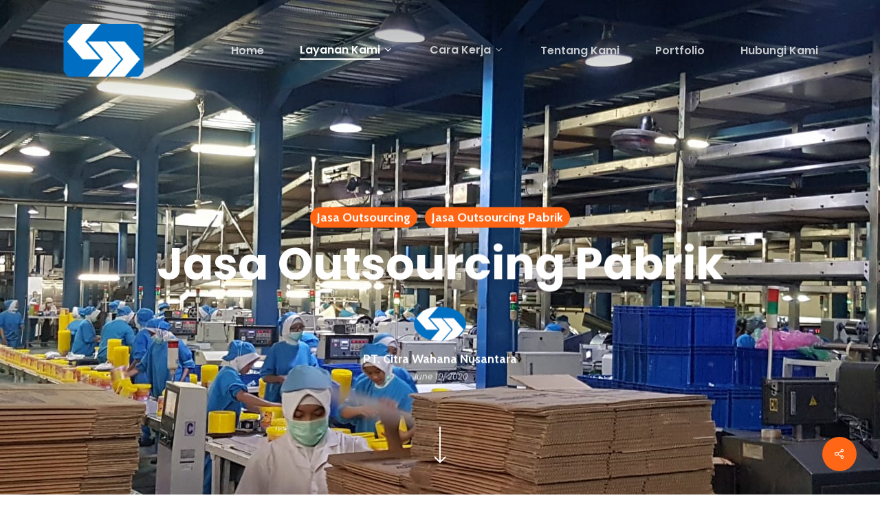

--- FILE ---
content_type: text/html; charset=UTF-8
request_url: https://ptcitrawahananusantara.com/jasa-outsourcing-pabrik/
body_size: 20505
content:
<!doctype html>
<html lang="en-US" class="no-js">
<head>
	<meta charset="UTF-8">
	<meta name="viewport" content="width=device-width, initial-scale=1, maximum-scale=1, user-scalable=0" /><style>
#wpadminbar #wp-admin-bar-wccp_free_top_button .ab-icon:before {
	content: "\f160";
	color: #02CA02;
	top: 3px;
}
#wpadminbar #wp-admin-bar-wccp_free_top_button .ab-icon {
	transform: rotate(45deg);
}
</style>
<meta name='robots' content='index, follow, max-image-preview:large, max-snippet:-1, max-video-preview:-1' />

	<!-- This site is optimized with the Yoast SEO plugin v26.2 - https://yoast.com/wordpress/plugins/seo/ -->
	<title>Jasa Outsourcing Pabrik - PT. Citra Wahana Nusantara</title>
	<meta name="description" content="Dengan menggunakan jasa outsourcing pabrik, kualitas mutu akan lebih terjaga dan produk tetap digemari oleh masyarakat. Hubungi Kami!" />
	<link rel="canonical" href="https://ptcitrawahananusantara.com/jasa-outsourcing-pabrik/" />
	<meta property="og:locale" content="en_US" />
	<meta property="og:type" content="article" />
	<meta property="og:title" content="Jasa Outsourcing Pabrik - PT. Citra Wahana Nusantara" />
	<meta property="og:description" content="Dengan menggunakan jasa outsourcing pabrik, kualitas mutu akan lebih terjaga dan produk tetap digemari oleh masyarakat. Hubungi Kami!" />
	<meta property="og:url" content="https://ptcitrawahananusantara.com/jasa-outsourcing-pabrik/" />
	<meta property="og:site_name" content="PT. Citra Wahana Nusantara" />
	<meta property="article:published_time" content="2020-06-10T22:30:54+00:00" />
	<meta property="article:modified_time" content="2020-09-28T11:53:10+00:00" />
	<meta property="og:image" content="https://ptcitrawahananusantara.com/wp-content/uploads/2020/06/Jasa-Outsourcing-Pabrik-PT-Citra-Wahana-Nusantara.jpeg" />
	<meta property="og:image:width" content="1280" />
	<meta property="og:image:height" content="720" />
	<meta property="og:image:type" content="image/jpeg" />
	<meta name="author" content="PT. Citra Wahana Nusantara" />
	<meta name="twitter:card" content="summary_large_image" />
	<meta name="twitter:label1" content="Written by" />
	<meta name="twitter:data1" content="PT. Citra Wahana Nusantara" />
	<meta name="twitter:label2" content="Est. reading time" />
	<meta name="twitter:data2" content="1 minute" />
	<script type="application/ld+json" class="yoast-schema-graph">{"@context":"https://schema.org","@graph":[{"@type":"WebPage","@id":"https://ptcitrawahananusantara.com/jasa-outsourcing-pabrik/","url":"https://ptcitrawahananusantara.com/jasa-outsourcing-pabrik/","name":"Jasa Outsourcing Pabrik - PT. Citra Wahana Nusantara","isPartOf":{"@id":"https://ptcitrawahananusantara.com/#website"},"primaryImageOfPage":{"@id":"https://ptcitrawahananusantara.com/jasa-outsourcing-pabrik/#primaryimage"},"image":{"@id":"https://ptcitrawahananusantara.com/jasa-outsourcing-pabrik/#primaryimage"},"thumbnailUrl":"https://ptcitrawahananusantara.com/wp-content/uploads/2020/06/Jasa-Outsourcing-Pabrik-PT-Citra-Wahana-Nusantara.jpeg","datePublished":"2020-06-10T22:30:54+00:00","dateModified":"2020-09-28T11:53:10+00:00","author":{"@id":"https://ptcitrawahananusantara.com/#/schema/person/8baa07adde41fcaadb7ba29655c77775"},"description":"Dengan menggunakan jasa outsourcing pabrik, kualitas mutu akan lebih terjaga dan produk tetap digemari oleh masyarakat. Hubungi Kami!","breadcrumb":{"@id":"https://ptcitrawahananusantara.com/jasa-outsourcing-pabrik/#breadcrumb"},"inLanguage":"en-US","potentialAction":[{"@type":"ReadAction","target":["https://ptcitrawahananusantara.com/jasa-outsourcing-pabrik/"]}]},{"@type":"ImageObject","inLanguage":"en-US","@id":"https://ptcitrawahananusantara.com/jasa-outsourcing-pabrik/#primaryimage","url":"https://ptcitrawahananusantara.com/wp-content/uploads/2020/06/Jasa-Outsourcing-Pabrik-PT-Citra-Wahana-Nusantara.jpeg","contentUrl":"https://ptcitrawahananusantara.com/wp-content/uploads/2020/06/Jasa-Outsourcing-Pabrik-PT-Citra-Wahana-Nusantara.jpeg","width":1280,"height":720,"caption":"Jasa Outsourcing Pabrik - PT Citra Wahana Nusantara"},{"@type":"BreadcrumbList","@id":"https://ptcitrawahananusantara.com/jasa-outsourcing-pabrik/#breadcrumb","itemListElement":[{"@type":"ListItem","position":1,"name":"Home","item":"https://ptcitrawahananusantara.com/"},{"@type":"ListItem","position":2,"name":"Jasa Outsourcing Pabrik"}]},{"@type":"WebSite","@id":"https://ptcitrawahananusantara.com/#website","url":"https://ptcitrawahananusantara.com/","name":"PT. Citra Wahana Nusantara","description":"Jasa Outsourcing Jatim","potentialAction":[{"@type":"SearchAction","target":{"@type":"EntryPoint","urlTemplate":"https://ptcitrawahananusantara.com/?s={search_term_string}"},"query-input":{"@type":"PropertyValueSpecification","valueRequired":true,"valueName":"search_term_string"}}],"inLanguage":"en-US"},{"@type":"Person","@id":"https://ptcitrawahananusantara.com/#/schema/person/8baa07adde41fcaadb7ba29655c77775","name":"PT. Citra Wahana Nusantara","image":{"@type":"ImageObject","inLanguage":"en-US","@id":"https://ptcitrawahananusantara.com/#/schema/person/image/","url":"https://ptcitrawahananusantara.com/wp-content/uploads/2020/06/PT-Citra-Wahana-Nusantara-96x66.png","contentUrl":"https://ptcitrawahananusantara.com/wp-content/uploads/2020/06/PT-Citra-Wahana-Nusantara-96x66.png","caption":"PT. Citra Wahana Nusantara"},"description":"Penyedia tenaga kerja outsourcing dengan karyawan berpengalaman untuk Wilayah Jawa Timur. Hubungi Kami sekarang dengan cara Klik Tombol Whatsapp di pojok kanan bawah layar anda.","url":"https://ptcitrawahananusantara.com/author/cwn/"}]}</script>
	<!-- / Yoast SEO plugin. -->


<link rel='dns-prefetch' href='//www.googletagmanager.com' />
<link rel='dns-prefetch' href='//fonts.googleapis.com' />
<link rel="alternate" type="application/rss+xml" title="PT. Citra Wahana Nusantara &raquo; Feed" href="https://ptcitrawahananusantara.com/feed/" />
<link rel="alternate" type="application/rss+xml" title="PT. Citra Wahana Nusantara &raquo; Comments Feed" href="https://ptcitrawahananusantara.com/comments/feed/" />
<link rel="alternate" title="oEmbed (JSON)" type="application/json+oembed" href="https://ptcitrawahananusantara.com/wp-json/oembed/1.0/embed?url=https%3A%2F%2Fptcitrawahananusantara.com%2Fjasa-outsourcing-pabrik%2F" />
<link rel="alternate" title="oEmbed (XML)" type="text/xml+oembed" href="https://ptcitrawahananusantara.com/wp-json/oembed/1.0/embed?url=https%3A%2F%2Fptcitrawahananusantara.com%2Fjasa-outsourcing-pabrik%2F&#038;format=xml" />
		<style>
			.lazyload,
			.lazyloading {
				max-width: 100%;
			}
		</style>
		<style id='wp-img-auto-sizes-contain-inline-css' type='text/css'>
img:is([sizes=auto i],[sizes^="auto," i]){contain-intrinsic-size:3000px 1500px}
/*# sourceURL=wp-img-auto-sizes-contain-inline-css */
</style>

<style id='cf-frontend-style-inline-css' type='text/css'>
@font-face {
	font-family: 'Prroxima Nova';
	font-style: normal;
	font-weight: 400;
	font-display: auto;
	src: url('https://lotamastudio.com/cwn/wp-content/uploads/2020/04/proxima_nova_bold-webfont.woff') format('woff');
}
/*# sourceURL=cf-frontend-style-inline-css */
</style>
<style id='wp-emoji-styles-inline-css' type='text/css'>

	img.wp-smiley, img.emoji {
		display: inline !important;
		border: none !important;
		box-shadow: none !important;
		height: 1em !important;
		width: 1em !important;
		margin: 0 0.07em !important;
		vertical-align: -0.1em !important;
		background: none !important;
		padding: 0 !important;
	}
/*# sourceURL=wp-emoji-styles-inline-css */
</style>
<link rel='stylesheet' id='wp-block-library-css' href='https://ptcitrawahananusantara.com/wp-includes/css/dist/block-library/style.min.css?ver=6.9' type='text/css' media='all' />
<style id='global-styles-inline-css' type='text/css'>
:root{--wp--preset--aspect-ratio--square: 1;--wp--preset--aspect-ratio--4-3: 4/3;--wp--preset--aspect-ratio--3-4: 3/4;--wp--preset--aspect-ratio--3-2: 3/2;--wp--preset--aspect-ratio--2-3: 2/3;--wp--preset--aspect-ratio--16-9: 16/9;--wp--preset--aspect-ratio--9-16: 9/16;--wp--preset--color--black: #000000;--wp--preset--color--cyan-bluish-gray: #abb8c3;--wp--preset--color--white: #ffffff;--wp--preset--color--pale-pink: #f78da7;--wp--preset--color--vivid-red: #cf2e2e;--wp--preset--color--luminous-vivid-orange: #ff6900;--wp--preset--color--luminous-vivid-amber: #fcb900;--wp--preset--color--light-green-cyan: #7bdcb5;--wp--preset--color--vivid-green-cyan: #00d084;--wp--preset--color--pale-cyan-blue: #8ed1fc;--wp--preset--color--vivid-cyan-blue: #0693e3;--wp--preset--color--vivid-purple: #9b51e0;--wp--preset--gradient--vivid-cyan-blue-to-vivid-purple: linear-gradient(135deg,rgb(6,147,227) 0%,rgb(155,81,224) 100%);--wp--preset--gradient--light-green-cyan-to-vivid-green-cyan: linear-gradient(135deg,rgb(122,220,180) 0%,rgb(0,208,130) 100%);--wp--preset--gradient--luminous-vivid-amber-to-luminous-vivid-orange: linear-gradient(135deg,rgb(252,185,0) 0%,rgb(255,105,0) 100%);--wp--preset--gradient--luminous-vivid-orange-to-vivid-red: linear-gradient(135deg,rgb(255,105,0) 0%,rgb(207,46,46) 100%);--wp--preset--gradient--very-light-gray-to-cyan-bluish-gray: linear-gradient(135deg,rgb(238,238,238) 0%,rgb(169,184,195) 100%);--wp--preset--gradient--cool-to-warm-spectrum: linear-gradient(135deg,rgb(74,234,220) 0%,rgb(151,120,209) 20%,rgb(207,42,186) 40%,rgb(238,44,130) 60%,rgb(251,105,98) 80%,rgb(254,248,76) 100%);--wp--preset--gradient--blush-light-purple: linear-gradient(135deg,rgb(255,206,236) 0%,rgb(152,150,240) 100%);--wp--preset--gradient--blush-bordeaux: linear-gradient(135deg,rgb(254,205,165) 0%,rgb(254,45,45) 50%,rgb(107,0,62) 100%);--wp--preset--gradient--luminous-dusk: linear-gradient(135deg,rgb(255,203,112) 0%,rgb(199,81,192) 50%,rgb(65,88,208) 100%);--wp--preset--gradient--pale-ocean: linear-gradient(135deg,rgb(255,245,203) 0%,rgb(182,227,212) 50%,rgb(51,167,181) 100%);--wp--preset--gradient--electric-grass: linear-gradient(135deg,rgb(202,248,128) 0%,rgb(113,206,126) 100%);--wp--preset--gradient--midnight: linear-gradient(135deg,rgb(2,3,129) 0%,rgb(40,116,252) 100%);--wp--preset--font-size--small: 13px;--wp--preset--font-size--medium: 20px;--wp--preset--font-size--large: 36px;--wp--preset--font-size--x-large: 42px;--wp--preset--spacing--20: 0.44rem;--wp--preset--spacing--30: 0.67rem;--wp--preset--spacing--40: 1rem;--wp--preset--spacing--50: 1.5rem;--wp--preset--spacing--60: 2.25rem;--wp--preset--spacing--70: 3.38rem;--wp--preset--spacing--80: 5.06rem;--wp--preset--shadow--natural: 6px 6px 9px rgba(0, 0, 0, 0.2);--wp--preset--shadow--deep: 12px 12px 50px rgba(0, 0, 0, 0.4);--wp--preset--shadow--sharp: 6px 6px 0px rgba(0, 0, 0, 0.2);--wp--preset--shadow--outlined: 6px 6px 0px -3px rgb(255, 255, 255), 6px 6px rgb(0, 0, 0);--wp--preset--shadow--crisp: 6px 6px 0px rgb(0, 0, 0);}:where(.is-layout-flex){gap: 0.5em;}:where(.is-layout-grid){gap: 0.5em;}body .is-layout-flex{display: flex;}.is-layout-flex{flex-wrap: wrap;align-items: center;}.is-layout-flex > :is(*, div){margin: 0;}body .is-layout-grid{display: grid;}.is-layout-grid > :is(*, div){margin: 0;}:where(.wp-block-columns.is-layout-flex){gap: 2em;}:where(.wp-block-columns.is-layout-grid){gap: 2em;}:where(.wp-block-post-template.is-layout-flex){gap: 1.25em;}:where(.wp-block-post-template.is-layout-grid){gap: 1.25em;}.has-black-color{color: var(--wp--preset--color--black) !important;}.has-cyan-bluish-gray-color{color: var(--wp--preset--color--cyan-bluish-gray) !important;}.has-white-color{color: var(--wp--preset--color--white) !important;}.has-pale-pink-color{color: var(--wp--preset--color--pale-pink) !important;}.has-vivid-red-color{color: var(--wp--preset--color--vivid-red) !important;}.has-luminous-vivid-orange-color{color: var(--wp--preset--color--luminous-vivid-orange) !important;}.has-luminous-vivid-amber-color{color: var(--wp--preset--color--luminous-vivid-amber) !important;}.has-light-green-cyan-color{color: var(--wp--preset--color--light-green-cyan) !important;}.has-vivid-green-cyan-color{color: var(--wp--preset--color--vivid-green-cyan) !important;}.has-pale-cyan-blue-color{color: var(--wp--preset--color--pale-cyan-blue) !important;}.has-vivid-cyan-blue-color{color: var(--wp--preset--color--vivid-cyan-blue) !important;}.has-vivid-purple-color{color: var(--wp--preset--color--vivid-purple) !important;}.has-black-background-color{background-color: var(--wp--preset--color--black) !important;}.has-cyan-bluish-gray-background-color{background-color: var(--wp--preset--color--cyan-bluish-gray) !important;}.has-white-background-color{background-color: var(--wp--preset--color--white) !important;}.has-pale-pink-background-color{background-color: var(--wp--preset--color--pale-pink) !important;}.has-vivid-red-background-color{background-color: var(--wp--preset--color--vivid-red) !important;}.has-luminous-vivid-orange-background-color{background-color: var(--wp--preset--color--luminous-vivid-orange) !important;}.has-luminous-vivid-amber-background-color{background-color: var(--wp--preset--color--luminous-vivid-amber) !important;}.has-light-green-cyan-background-color{background-color: var(--wp--preset--color--light-green-cyan) !important;}.has-vivid-green-cyan-background-color{background-color: var(--wp--preset--color--vivid-green-cyan) !important;}.has-pale-cyan-blue-background-color{background-color: var(--wp--preset--color--pale-cyan-blue) !important;}.has-vivid-cyan-blue-background-color{background-color: var(--wp--preset--color--vivid-cyan-blue) !important;}.has-vivid-purple-background-color{background-color: var(--wp--preset--color--vivid-purple) !important;}.has-black-border-color{border-color: var(--wp--preset--color--black) !important;}.has-cyan-bluish-gray-border-color{border-color: var(--wp--preset--color--cyan-bluish-gray) !important;}.has-white-border-color{border-color: var(--wp--preset--color--white) !important;}.has-pale-pink-border-color{border-color: var(--wp--preset--color--pale-pink) !important;}.has-vivid-red-border-color{border-color: var(--wp--preset--color--vivid-red) !important;}.has-luminous-vivid-orange-border-color{border-color: var(--wp--preset--color--luminous-vivid-orange) !important;}.has-luminous-vivid-amber-border-color{border-color: var(--wp--preset--color--luminous-vivid-amber) !important;}.has-light-green-cyan-border-color{border-color: var(--wp--preset--color--light-green-cyan) !important;}.has-vivid-green-cyan-border-color{border-color: var(--wp--preset--color--vivid-green-cyan) !important;}.has-pale-cyan-blue-border-color{border-color: var(--wp--preset--color--pale-cyan-blue) !important;}.has-vivid-cyan-blue-border-color{border-color: var(--wp--preset--color--vivid-cyan-blue) !important;}.has-vivid-purple-border-color{border-color: var(--wp--preset--color--vivid-purple) !important;}.has-vivid-cyan-blue-to-vivid-purple-gradient-background{background: var(--wp--preset--gradient--vivid-cyan-blue-to-vivid-purple) !important;}.has-light-green-cyan-to-vivid-green-cyan-gradient-background{background: var(--wp--preset--gradient--light-green-cyan-to-vivid-green-cyan) !important;}.has-luminous-vivid-amber-to-luminous-vivid-orange-gradient-background{background: var(--wp--preset--gradient--luminous-vivid-amber-to-luminous-vivid-orange) !important;}.has-luminous-vivid-orange-to-vivid-red-gradient-background{background: var(--wp--preset--gradient--luminous-vivid-orange-to-vivid-red) !important;}.has-very-light-gray-to-cyan-bluish-gray-gradient-background{background: var(--wp--preset--gradient--very-light-gray-to-cyan-bluish-gray) !important;}.has-cool-to-warm-spectrum-gradient-background{background: var(--wp--preset--gradient--cool-to-warm-spectrum) !important;}.has-blush-light-purple-gradient-background{background: var(--wp--preset--gradient--blush-light-purple) !important;}.has-blush-bordeaux-gradient-background{background: var(--wp--preset--gradient--blush-bordeaux) !important;}.has-luminous-dusk-gradient-background{background: var(--wp--preset--gradient--luminous-dusk) !important;}.has-pale-ocean-gradient-background{background: var(--wp--preset--gradient--pale-ocean) !important;}.has-electric-grass-gradient-background{background: var(--wp--preset--gradient--electric-grass) !important;}.has-midnight-gradient-background{background: var(--wp--preset--gradient--midnight) !important;}.has-small-font-size{font-size: var(--wp--preset--font-size--small) !important;}.has-medium-font-size{font-size: var(--wp--preset--font-size--medium) !important;}.has-large-font-size{font-size: var(--wp--preset--font-size--large) !important;}.has-x-large-font-size{font-size: var(--wp--preset--font-size--x-large) !important;}
/*# sourceURL=global-styles-inline-css */
</style>

<style id='classic-theme-styles-inline-css' type='text/css'>
/*! This file is auto-generated */
.wp-block-button__link{color:#fff;background-color:#32373c;border-radius:9999px;box-shadow:none;text-decoration:none;padding:calc(.667em + 2px) calc(1.333em + 2px);font-size:1.125em}.wp-block-file__button{background:#32373c;color:#fff;text-decoration:none}
/*# sourceURL=/wp-includes/css/classic-themes.min.css */
</style>
<link rel='stylesheet' id='salient-social-css' href='https://ptcitrawahananusantara.com/wp-content/plugins/salient-social/css/style.css?ver=1.2.4' type='text/css' media='all' />
<style id='salient-social-inline-css' type='text/css'>

  .sharing-default-minimal .nectar-love.loved,
  body .nectar-social[data-color-override="override"].fixed > a:before, 
  body .nectar-social[data-color-override="override"].fixed .nectar-social-inner a,
  .sharing-default-minimal .nectar-social[data-color-override="override"] .nectar-social-inner a:hover,
  .nectar-social.vertical[data-color-override="override"] .nectar-social-inner a:hover {
    background-color: #ff6716;
  }
  .nectar-social.hover .nectar-love.loved,
  .nectar-social.hover > .nectar-love-button a:hover,
  .nectar-social[data-color-override="override"].hover > div a:hover,
  #single-below-header .nectar-social[data-color-override="override"].hover > div a:hover,
  .nectar-social[data-color-override="override"].hover .share-btn:hover,
  .sharing-default-minimal .nectar-social[data-color-override="override"] .nectar-social-inner a {
    border-color: #ff6716;
  }
  #single-below-header .nectar-social.hover .nectar-love.loved i,
  #single-below-header .nectar-social.hover[data-color-override="override"] a:hover,
  #single-below-header .nectar-social.hover[data-color-override="override"] a:hover i,
  #single-below-header .nectar-social.hover .nectar-love-button a:hover i,
  .nectar-love:hover i,
  .hover .nectar-love:hover .total_loves,
  .nectar-love.loved i,
  .nectar-social.hover .nectar-love.loved .total_loves,
  .nectar-social.hover .share-btn:hover, 
  .nectar-social[data-color-override="override"].hover .nectar-social-inner a:hover,
  .nectar-social[data-color-override="override"].hover > div:hover span,
  .sharing-default-minimal .nectar-social[data-color-override="override"] .nectar-social-inner a:not(:hover) i,
  .sharing-default-minimal .nectar-social[data-color-override="override"] .nectar-social-inner a:not(:hover) {
    color: #ff6716;
  }
/*# sourceURL=salient-social-inline-css */
</style>
<link rel='stylesheet' id='font-awesome-css' href='https://ptcitrawahananusantara.com/wp-content/themes/ptcitrawahananusantara/css/font-awesome-legacy.min.css?ver=4.7.1' type='text/css' media='all' />
<link rel='stylesheet' id='salient-grid-system-css' href='https://ptcitrawahananusantara.com/wp-content/themes/ptcitrawahananusantara/css/build/grid-system.css?ver=16.1.2' type='text/css' media='all' />
<link rel='stylesheet' id='main-styles-css' href='https://ptcitrawahananusantara.com/wp-content/themes/ptcitrawahananusantara/css/build/style.css?ver=16.1.2' type='text/css' media='all' />
<style id='main-styles-inline-css' type='text/css'>

		@font-face{
		     font-family:'Open Sans';
		     src:url('https://ptcitrawahananusantara.com/wp-content/themes/ptcitrawahananusantara/css/fonts/OpenSans-Light.woff') format('woff');
		     font-weight:300;
		     font-style:normal; 
		}
		 @font-face{
		     font-family:'Open Sans';
		     src:url('https://ptcitrawahananusantara.com/wp-content/themes/ptcitrawahananusantara/css/fonts/OpenSans-Regular.woff') format('woff');
		     font-weight:400;
		     font-style:normal; 
		}
		 @font-face{
		     font-family:'Open Sans';
		     src:url('https://ptcitrawahananusantara.com/wp-content/themes/ptcitrawahananusantara/css/fonts/OpenSans-SemiBold.woff') format('woff');
		     font-weight:600;
		     font-style:normal; 
		}
		 @font-face{
		     font-family:'Open Sans';
		     src:url('https://ptcitrawahananusantara.com/wp-content/themes/ptcitrawahananusantara/css/fonts/OpenSans-Bold.woff') format('woff');
		     font-weight:700;
		     font-style:normal; 
		}
/*# sourceURL=main-styles-inline-css */
</style>
<link rel='stylesheet' id='nectar-single-styles-css' href='https://ptcitrawahananusantara.com/wp-content/themes/ptcitrawahananusantara/css/build/single.css?ver=16.1.2' type='text/css' media='all' />
<link rel='stylesheet' id='nectar-element-recent-posts-css' href='https://ptcitrawahananusantara.com/wp-content/themes/ptcitrawahananusantara/css/build/elements/element-recent-posts.css?ver=16.1.2' type='text/css' media='all' />
<link rel='stylesheet' id='nectar-wpforms-css' href='https://ptcitrawahananusantara.com/wp-content/themes/ptcitrawahananusantara/css/build/third-party/wpforms.css?ver=16.1.2' type='text/css' media='all' />
<link rel='stylesheet' id='responsive-css' href='https://ptcitrawahananusantara.com/wp-content/themes/ptcitrawahananusantara/css/build/responsive.css?ver=16.1.2' type='text/css' media='all' />
<link rel='stylesheet' id='skin-material-css' href='https://ptcitrawahananusantara.com/wp-content/themes/ptcitrawahananusantara/css/build/skin-material.css?ver=16.1.2' type='text/css' media='all' />
<link rel='stylesheet' id='salient-wp-menu-dynamic-css' href='https://ptcitrawahananusantara.com/wp-content/uploads/salient/menu-dynamic.css?ver=36718' type='text/css' media='all' />
<link rel='stylesheet' id='nectar-widget-posts-css' href='https://ptcitrawahananusantara.com/wp-content/themes/ptcitrawahananusantara/css/build/elements/widget-nectar-posts.css?ver=16.1.2' type='text/css' media='all' />
<link rel='stylesheet' id='dynamic-css-css' href='https://ptcitrawahananusantara.com/wp-content/themes/ptcitrawahananusantara/css/salient-dynamic-styles.css?ver=66530' type='text/css' media='all' />
<style id='dynamic-css-inline-css' type='text/css'>
#page-header-bg[data-post-hs="default_minimal"] .inner-wrap{text-align:center}#page-header-bg[data-post-hs="default_minimal"] .inner-wrap >a,.material #page-header-bg.fullscreen-header .inner-wrap >a{color:#fff;font-weight:600;border:var(--nectar-border-thickness) solid rgba(255,255,255,0.4);padding:4px 10px;margin:5px 6px 0 5px;display:inline-block;transition:all 0.2s ease;-webkit-transition:all 0.2s ease;font-size:14px;line-height:18px}body.material #page-header-bg.fullscreen-header .inner-wrap >a{margin-bottom:15px;}body.material #page-header-bg.fullscreen-header .inner-wrap >a{border:none;padding:6px 10px}body[data-button-style^="rounded"] #page-header-bg[data-post-hs="default_minimal"] .inner-wrap >a,body[data-button-style^="rounded"].material #page-header-bg.fullscreen-header .inner-wrap >a{border-radius:100px}body.single [data-post-hs="default_minimal"] #single-below-header span,body.single .heading-title[data-header-style="default_minimal"] #single-below-header span{line-height:14px;}#page-header-bg[data-post-hs="default_minimal"] #single-below-header{text-align:center;position:relative;z-index:100}#page-header-bg[data-post-hs="default_minimal"] #single-below-header span{float:none;display:inline-block}#page-header-bg[data-post-hs="default_minimal"] .inner-wrap >a:hover,#page-header-bg[data-post-hs="default_minimal"] .inner-wrap >a:focus{border-color:transparent}#page-header-bg.fullscreen-header .avatar,#page-header-bg[data-post-hs="default_minimal"] .avatar{border-radius:100%}#page-header-bg.fullscreen-header .meta-author span,#page-header-bg[data-post-hs="default_minimal"] .meta-author span{display:block}#page-header-bg.fullscreen-header .meta-author img{margin-bottom:0;height:50px;width:auto}#page-header-bg[data-post-hs="default_minimal"] .meta-author img{margin-bottom:0;height:40px;width:auto}#page-header-bg[data-post-hs="default_minimal"] .author-section{position:absolute;bottom:30px}#page-header-bg.fullscreen-header .meta-author,#page-header-bg[data-post-hs="default_minimal"] .meta-author{font-size:18px}#page-header-bg.fullscreen-header .author-section .meta-date,#page-header-bg[data-post-hs="default_minimal"] .author-section .meta-date{font-size:12px;color:rgba(255,255,255,0.8)}#page-header-bg.fullscreen-header .author-section .meta-date i{font-size:12px}#page-header-bg[data-post-hs="default_minimal"] .author-section .meta-date i{font-size:11px;line-height:14px}#page-header-bg[data-post-hs="default_minimal"] .author-section .avatar-post-info{position:relative;top:-5px}#page-header-bg.fullscreen-header .author-section a,#page-header-bg[data-post-hs="default_minimal"] .author-section a{display:block;margin-bottom:-2px}#page-header-bg[data-post-hs="default_minimal"] .author-section a{font-size:14px;line-height:14px}#page-header-bg.fullscreen-header .author-section a:hover,#page-header-bg[data-post-hs="default_minimal"] .author-section a:hover{color:rgba(255,255,255,0.85)!important}#page-header-bg.fullscreen-header .author-section,#page-header-bg[data-post-hs="default_minimal"] .author-section{width:100%;z-index:10;text-align:center}#page-header-bg.fullscreen-header .author-section{margin-top:25px;}#page-header-bg.fullscreen-header .author-section span,#page-header-bg[data-post-hs="default_minimal"] .author-section span{padding-left:0;line-height:20px;font-size:20px}#page-header-bg.fullscreen-header .author-section .avatar-post-info,#page-header-bg[data-post-hs="default_minimal"] .author-section .avatar-post-info{margin-left:10px}#page-header-bg.fullscreen-header .author-section .avatar-post-info,#page-header-bg.fullscreen-header .author-section .meta-author,#page-header-bg[data-post-hs="default_minimal"] .author-section .avatar-post-info,#page-header-bg[data-post-hs="default_minimal"] .author-section .meta-author{text-align:left;display:inline-block;top:9px}@media only screen and (min-width :690px) and (max-width :999px){body.single-post #page-header-bg[data-post-hs="default_minimal"]{padding-top:10%;padding-bottom:10%;}}@media only screen and (max-width :690px){#ajax-content-wrap #page-header-bg[data-post-hs="default_minimal"] #single-below-header span:not(.rich-snippet-hidden),#ajax-content-wrap .row.heading-title[data-header-style="default_minimal"] .col.section-title span.meta-category{display:inline-block;}.container-wrap[data-remove-post-comment-number="0"][data-remove-post-author="0"][data-remove-post-date="0"] .heading-title[data-header-style="default_minimal"] #single-below-header > span,#page-header-bg[data-post-hs="default_minimal"] .span_6[data-remove-post-comment-number="0"][data-remove-post-author="0"][data-remove-post-date="0"] #single-below-header > span{padding:0 8px;}.container-wrap[data-remove-post-comment-number="0"][data-remove-post-author="0"][data-remove-post-date="0"] .heading-title[data-header-style="default_minimal"] #single-below-header span,#page-header-bg[data-post-hs="default_minimal"] .span_6[data-remove-post-comment-number="0"][data-remove-post-author="0"][data-remove-post-date="0"] #single-below-header span{font-size:13px;line-height:10px;}.material #page-header-bg.fullscreen-header .author-section{margin-top:5px;}#page-header-bg.fullscreen-header .author-section{bottom:20px;}#page-header-bg.fullscreen-header .author-section .meta-date:not(.updated){margin-top:-4px;display:block;}#page-header-bg.fullscreen-header .author-section .avatar-post-info{margin:10px 0 0 0;}}#page-header-bg.fullscreen-header,#page-header-wrap.fullscreen-header{width:100%;position:relative;transition:none;-webkit-transition:none;z-index:2}#page-header-wrap.fullscreen-header{background-color:#2b2b2b}#page-header-bg.fullscreen-header .span_6{opacity:1}#page-header-bg.fullscreen-header[data-alignment-v="middle"] .span_6{top:50%!important}.default-blog-title.fullscreen-header{position:relative}@media only screen and (min-width :1px) and (max-width :999px){#page-header-bg[data-parallax="1"][data-alignment-v="middle"].fullscreen-header .span_6{-webkit-transform:translateY(-50%)!important;transform:translateY(-50%)!important;}#page-header-bg[data-parallax="1"][data-alignment-v="middle"].fullscreen-header .nectar-particles .span_6{-webkit-transform:none!important;transform:none!important;}#page-header-bg.fullscreen-header .row{top:0!important;}}body.material #page-header-bg.fullscreen-header .inner-wrap >a:hover{box-shadow:0 10px 24px rgba(0,0,0,0.15);}#page-header-bg.fullscreen-header .author-section .meta-category{display:block;}#page-header-bg.fullscreen-header .author-section .meta-category a,#page-header-bg.fullscreen-header .author-section,#page-header-bg.fullscreen-header .meta-author img{display:inline-block}#page-header-bg h1{padding-top:5px;padding-bottom:5px}.single-post #page-header-bg.fullscreen-header h1{margin:0 auto;}#page-header-bg.fullscreen-header .author-section{width:auto}#page-header-bg.fullscreen-header .author-section .avatar-post-info,#page-header-bg.fullscreen-header .author-section .meta-author{text-align:center}#page-header-bg.fullscreen-header .author-section .avatar-post-info{margin-top:13px;margin-left:0}#page-header-bg.fullscreen-header .author-section .meta-author{top:0}#page-header-bg.fullscreen-header .author-section{margin-top:25px}#page-header-bg.fullscreen-header .author-section .meta-author{display:block;float:none}.single-post #page-header-bg.fullscreen-header,.single-post #single-below-header.fullscreen-header{background-color:#f6f6f6}.single-post #single-below-header.fullscreen-header{border-top:1px solid #DDD;border-bottom:none!important}.no-rgba #header-space{display:none;}@media only screen and (max-width:999px){body #header-space[data-header-mobile-fixed="1"]{display:none;}#header-outer[data-mobile-fixed="false"]{position:absolute;}}@media only screen and (max-width:999px){body:not(.nectar-no-flex-height) #header-space[data-secondary-header-display="full"]:not([data-header-mobile-fixed="false"]){display:block!important;margin-bottom:-66px;}#header-space[data-secondary-header-display="full"][data-header-mobile-fixed="false"]{display:none;}}@media only screen and (min-width:1000px){#header-space{display:none;}.nectar-slider-wrap.first-section,.parallax_slider_outer.first-section,.full-width-content.first-section,.parallax_slider_outer.first-section .swiper-slide .content,.nectar-slider-wrap.first-section .swiper-slide .content,#page-header-bg,.nder-page-header,#page-header-wrap,.full-width-section.first-section{margin-top:0!important;}body #page-header-bg,body #page-header-wrap{height:148px;}body #search-outer{z-index:100000;}}@media only screen and (min-width:1000px){#page-header-wrap.fullscreen-header,#page-header-wrap.fullscreen-header #page-header-bg,html:not(.nectar-box-roll-loaded) .nectar-box-roll > #page-header-bg.fullscreen-header,.nectar_fullscreen_zoom_recent_projects,#nectar_fullscreen_rows:not(.afterLoaded) > div{height:100vh;}.wpb_row.vc_row-o-full-height.top-level,.wpb_row.vc_row-o-full-height.top-level > .col.span_12{min-height:100vh;}#page-header-bg[data-alignment-v="middle"] .span_6 .inner-wrap,#page-header-bg[data-alignment-v="top"] .span_6 .inner-wrap,.blog-archive-header.color-bg .container{padding-top:139px;}#page-header-wrap.container #page-header-bg .span_6 .inner-wrap{padding-top:0;}.nectar-slider-wrap[data-fullscreen="true"]:not(.loaded),.nectar-slider-wrap[data-fullscreen="true"]:not(.loaded) .swiper-container{height:calc(100vh + 2px)!important;}.admin-bar .nectar-slider-wrap[data-fullscreen="true"]:not(.loaded),.admin-bar .nectar-slider-wrap[data-fullscreen="true"]:not(.loaded) .swiper-container{height:calc(100vh - 30px)!important;}}@media only screen and (max-width:999px){#page-header-bg[data-alignment-v="middle"]:not(.fullscreen-header) .span_6 .inner-wrap,#page-header-bg[data-alignment-v="top"] .span_6 .inner-wrap,.blog-archive-header.color-bg .container{padding-top:50px;}.vc_row.top-level.full-width-section:not(.full-width-ns) > .span_12,#page-header-bg[data-alignment-v="bottom"] .span_6 .inner-wrap{padding-top:40px;}}@media only screen and (max-width:690px){.vc_row.top-level.full-width-section:not(.full-width-ns) > .span_12{padding-top:50px;}.vc_row.top-level.full-width-content .nectar-recent-posts-single_featured .recent-post-container > .inner-wrap{padding-top:40px;}}@media only screen and (max-width:999px){.full-width-ns .nectar-slider-wrap .swiper-slide[data-y-pos="middle"] .content,.full-width-ns .nectar-slider-wrap .swiper-slide[data-y-pos="top"] .content{padding-top:30px;}}@media only screen and (max-width:999px){.using-mobile-browser #page-header-wrap.fullscreen-header,.using-mobile-browser #page-header-wrap.fullscreen-header #page-header-bg{height:calc(100vh - 76px);}.using-mobile-browser #nectar_fullscreen_rows:not(.afterLoaded):not([data-mobile-disable="on"]) > div{height:calc(100vh - 76px);}.using-mobile-browser .wpb_row.vc_row-o-full-height.top-level,.using-mobile-browser .wpb_row.vc_row-o-full-height.top-level > .col.span_12,[data-permanent-transparent="1"].using-mobile-browser .wpb_row.vc_row-o-full-height.top-level,[data-permanent-transparent="1"].using-mobile-browser .wpb_row.vc_row-o-full-height.top-level > .col.span_12{min-height:calc(100vh - 76px);}#page-header-wrap.fullscreen-header,#page-header-wrap.fullscreen-header #page-header-bg,html:not(.nectar-box-roll-loaded) .nectar-box-roll > #page-header-bg.fullscreen-header,.nectar_fullscreen_zoom_recent_projects,.nectar-slider-wrap[data-fullscreen="true"]:not(.loaded),.nectar-slider-wrap[data-fullscreen="true"]:not(.loaded) .swiper-container,#nectar_fullscreen_rows:not(.afterLoaded):not([data-mobile-disable="on"]) > div{height:calc(100vh - 1px);}.wpb_row.vc_row-o-full-height.top-level,.wpb_row.vc_row-o-full-height.top-level > .col.span_12{min-height:calc(100vh - 1px);}body[data-transparent-header="false"] #ajax-content-wrap.no-scroll{min-height:calc(100vh - 1px);height:calc(100vh - 1px);}}.screen-reader-text,.nectar-skip-to-content:not(:focus){border:0;clip:rect(1px,1px,1px,1px);clip-path:inset(50%);height:1px;margin:-1px;overflow:hidden;padding:0;position:absolute!important;width:1px;word-wrap:normal!important;}.row .col img:not([srcset]){width:auto;}.row .col img.img-with-animation.nectar-lazy:not([srcset]){width:100%;}
/*# sourceURL=dynamic-css-inline-css */
</style>
<link rel='stylesheet' id='redux-google-fonts-salient_redux-css' href='https://fonts.googleapis.com/css?family=Poppins%3A500%2C600%2C400%2C700%2C400italic%7CCabin%3A700%2C400%2C500&#038;subset=latin&#038;ver=6.9' type='text/css' media='all' />
<script type="text/javascript" src="https://ptcitrawahananusantara.com/wp-includes/js/jquery/jquery.min.js?ver=3.7.1" id="jquery-core-js"></script>
<script type="text/javascript" src="https://ptcitrawahananusantara.com/wp-includes/js/jquery/jquery-migrate.min.js?ver=3.4.1" id="jquery-migrate-js"></script>

<!-- Google tag (gtag.js) snippet added by Site Kit -->
<!-- Google Analytics snippet added by Site Kit -->
<script type="text/javascript" src="https://www.googletagmanager.com/gtag/js?id=GT-579RHBK" id="google_gtagjs-js" async></script>
<script type="text/javascript" id="google_gtagjs-js-after">
/* <![CDATA[ */
window.dataLayer = window.dataLayer || [];function gtag(){dataLayer.push(arguments);}
gtag("set","linker",{"domains":["ptcitrawahananusantara.com"]});
gtag("js", new Date());
gtag("set", "developer_id.dZTNiMT", true);
gtag("config", "GT-579RHBK");
//# sourceURL=google_gtagjs-js-after
/* ]]> */
</script>
<script></script><link rel="https://api.w.org/" href="https://ptcitrawahananusantara.com/wp-json/" /><link rel="alternate" title="JSON" type="application/json" href="https://ptcitrawahananusantara.com/wp-json/wp/v2/posts/83467" /><link rel="EditURI" type="application/rsd+xml" title="RSD" href="https://ptcitrawahananusantara.com/xmlrpc.php?rsd" />
<link rel='shortlink' href='https://ptcitrawahananusantara.com/?p=83467' />
<meta name="generator" content="Site Kit by Google 1.164.0" /><script id="wpcp_disable_selection" type="text/javascript">
var image_save_msg='You are not allowed to save images!';
	var no_menu_msg='Context Menu disabled!';
	var smessage = "Content is protected !!";

function disableEnterKey(e)
{
	var elemtype = e.target.tagName;
	
	elemtype = elemtype.toUpperCase();
	
	if (elemtype == "TEXT" || elemtype == "TEXTAREA" || elemtype == "INPUT" || elemtype == "PASSWORD" || elemtype == "SELECT" || elemtype == "OPTION" || elemtype == "EMBED")
	{
		elemtype = 'TEXT';
	}
	
	if (e.ctrlKey){
     var key;
     if(window.event)
          key = window.event.keyCode;     //IE
     else
          key = e.which;     //firefox (97)
    //if (key != 17) alert(key);
     if (elemtype!= 'TEXT' && (key == 97 || key == 65 || key == 67 || key == 99 || key == 88 || key == 120 || key == 26 || key == 85  || key == 86 || key == 83 || key == 43 || key == 73))
     {
		if(wccp_free_iscontenteditable(e)) return true;
		show_wpcp_message('You are not allowed to copy content or view source');
		return false;
     }else
     	return true;
     }
}


/*For contenteditable tags*/
function wccp_free_iscontenteditable(e)
{
	var e = e || window.event; // also there is no e.target property in IE. instead IE uses window.event.srcElement
  	
	var target = e.target || e.srcElement;

	var elemtype = e.target.nodeName;
	
	elemtype = elemtype.toUpperCase();
	
	var iscontenteditable = "false";
		
	if(typeof target.getAttribute!="undefined" ) iscontenteditable = target.getAttribute("contenteditable"); // Return true or false as string
	
	var iscontenteditable2 = false;
	
	if(typeof target.isContentEditable!="undefined" ) iscontenteditable2 = target.isContentEditable; // Return true or false as boolean

	if(target.parentElement.isContentEditable) iscontenteditable2 = true;
	
	if (iscontenteditable == "true" || iscontenteditable2 == true)
	{
		if(typeof target.style!="undefined" ) target.style.cursor = "text";
		
		return true;
	}
}

////////////////////////////////////
function disable_copy(e)
{	
	var e = e || window.event; // also there is no e.target property in IE. instead IE uses window.event.srcElement
	
	var elemtype = e.target.tagName;
	
	elemtype = elemtype.toUpperCase();
	
	if (elemtype == "TEXT" || elemtype == "TEXTAREA" || elemtype == "INPUT" || elemtype == "PASSWORD" || elemtype == "SELECT" || elemtype == "OPTION" || elemtype == "EMBED")
	{
		elemtype = 'TEXT';
	}
	
	if(wccp_free_iscontenteditable(e)) return true;
	
	var isSafari = /Safari/.test(navigator.userAgent) && /Apple Computer/.test(navigator.vendor);
	
	var checker_IMG = '';
	if (elemtype == "IMG" && checker_IMG == 'checked' && e.detail >= 2) {show_wpcp_message(alertMsg_IMG);return false;}
	if (elemtype != "TEXT")
	{
		if (smessage !== "" && e.detail == 2)
			show_wpcp_message(smessage);
		
		if (isSafari)
			return true;
		else
			return false;
	}	
}

//////////////////////////////////////////
function disable_copy_ie()
{
	var e = e || window.event;
	var elemtype = window.event.srcElement.nodeName;
	elemtype = elemtype.toUpperCase();
	if(wccp_free_iscontenteditable(e)) return true;
	if (elemtype == "IMG") {show_wpcp_message(alertMsg_IMG);return false;}
	if (elemtype != "TEXT" && elemtype != "TEXTAREA" && elemtype != "INPUT" && elemtype != "PASSWORD" && elemtype != "SELECT" && elemtype != "OPTION" && elemtype != "EMBED")
	{
		return false;
	}
}	
function reEnable()
{
	return true;
}
document.onkeydown = disableEnterKey;
document.onselectstart = disable_copy_ie;
if(navigator.userAgent.indexOf('MSIE')==-1)
{
	document.onmousedown = disable_copy;
	document.onclick = reEnable;
}
function disableSelection(target)
{
    //For IE This code will work
    if (typeof target.onselectstart!="undefined")
    target.onselectstart = disable_copy_ie;
    
    //For Firefox This code will work
    else if (typeof target.style.MozUserSelect!="undefined")
    {target.style.MozUserSelect="none";}
    
    //All other  (ie: Opera) This code will work
    else
    target.onmousedown=function(){return false}
    target.style.cursor = "default";
}
//Calling the JS function directly just after body load
window.onload = function(){disableSelection(document.body);};

//////////////////special for safari Start////////////////
var onlongtouch;
var timer;
var touchduration = 1000; //length of time we want the user to touch before we do something

var elemtype = "";
function touchstart(e) {
	var e = e || window.event;
  // also there is no e.target property in IE.
  // instead IE uses window.event.srcElement
  	var target = e.target || e.srcElement;
	
	elemtype = window.event.srcElement.nodeName;
	
	elemtype = elemtype.toUpperCase();
	
	if(!wccp_pro_is_passive()) e.preventDefault();
	if (!timer) {
		timer = setTimeout(onlongtouch, touchduration);
	}
}

function touchend() {
    //stops short touches from firing the event
    if (timer) {
        clearTimeout(timer);
        timer = null;
    }
	onlongtouch();
}

onlongtouch = function(e) { //this will clear the current selection if anything selected
	
	if (elemtype != "TEXT" && elemtype != "TEXTAREA" && elemtype != "INPUT" && elemtype != "PASSWORD" && elemtype != "SELECT" && elemtype != "EMBED" && elemtype != "OPTION")	
	{
		if (window.getSelection) {
			if (window.getSelection().empty) {  // Chrome
			window.getSelection().empty();
			} else if (window.getSelection().removeAllRanges) {  // Firefox
			window.getSelection().removeAllRanges();
			}
		} else if (document.selection) {  // IE?
			document.selection.empty();
		}
		return false;
	}
};

document.addEventListener("DOMContentLoaded", function(event) { 
    window.addEventListener("touchstart", touchstart, false);
    window.addEventListener("touchend", touchend, false);
});

function wccp_pro_is_passive() {

  var cold = false,
  hike = function() {};

  try {
	  const object1 = {};
  var aid = Object.defineProperty(object1, 'passive', {
  get() {cold = true}
  });
  window.addEventListener('test', hike, aid);
  window.removeEventListener('test', hike, aid);
  } catch (e) {}

  return cold;
}
/*special for safari End*/
</script>
<script id="wpcp_disable_Right_Click" type="text/javascript">
document.ondragstart = function() { return false;}
	function nocontext(e) {
	   return false;
	}
	document.oncontextmenu = nocontext;
</script>
<style>
.unselectable
{
-moz-user-select:none;
-webkit-user-select:none;
cursor: default;
}
html
{
-webkit-touch-callout: none;
-webkit-user-select: none;
-khtml-user-select: none;
-moz-user-select: none;
-ms-user-select: none;
user-select: none;
-webkit-tap-highlight-color: rgba(0,0,0,0);
}
</style>
<script id="wpcp_css_disable_selection" type="text/javascript">
var e = document.getElementsByTagName('body')[0];
if(e)
{
	e.setAttribute('unselectable',"on");
}
</script>
		<script>
			document.documentElement.className = document.documentElement.className.replace('no-js', 'js');
		</script>
				<style>
			.no-js img.lazyload {
				display: none;
			}

			figure.wp-block-image img.lazyloading {
				min-width: 150px;
			}

			.lazyload,
			.lazyloading {
				--smush-placeholder-width: 100px;
				--smush-placeholder-aspect-ratio: 1/1;
				width: var(--smush-image-width, var(--smush-placeholder-width)) !important;
				aspect-ratio: var(--smush-image-aspect-ratio, var(--smush-placeholder-aspect-ratio)) !important;
			}

						.lazyload, .lazyloading {
				opacity: 0;
			}

			.lazyloaded {
				opacity: 1;
				transition: opacity 400ms;
				transition-delay: 0ms;
			}

					</style>
		<script type="text/javascript"> var root = document.getElementsByTagName( "html" )[0]; root.setAttribute( "class", "js" ); </script><meta name="generator" content="Powered by WPBakery Page Builder - drag and drop page builder for WordPress."/>
<link rel="icon" href="https://ptcitrawahananusantara.com/wp-content/uploads/2020/06/cropped-favicon-32x32-1-32x32.png" sizes="32x32" />
<link rel="icon" href="https://ptcitrawahananusantara.com/wp-content/uploads/2020/06/cropped-favicon-32x32-1-192x192.png" sizes="192x192" />
<link rel="apple-touch-icon" href="https://ptcitrawahananusantara.com/wp-content/uploads/2020/06/cropped-favicon-32x32-1-180x180.png" />
<meta name="msapplication-TileImage" content="https://ptcitrawahananusantara.com/wp-content/uploads/2020/06/cropped-favicon-32x32-1-270x270.png" />
<noscript><style> .wpb_animate_when_almost_visible { opacity: 1; }</style></noscript><link data-pagespeed-no-defer data-nowprocket data-wpacu-skip data-no-optimize data-noptimize rel='stylesheet' id='main-styles-non-critical-css' href='https://ptcitrawahananusantara.com/wp-content/themes/ptcitrawahananusantara/css/build/style-non-critical.css?ver=16.1.2' type='text/css' media='all' />
<link data-pagespeed-no-defer data-nowprocket data-wpacu-skip data-no-optimize data-noptimize rel='stylesheet' id='fancyBox-css' href='https://ptcitrawahananusantara.com/wp-content/themes/ptcitrawahananusantara/css/build/plugins/jquery.fancybox.css?ver=3.3.1' type='text/css' media='all' />
<link data-pagespeed-no-defer data-nowprocket data-wpacu-skip data-no-optimize data-noptimize rel='stylesheet' id='nectar-ocm-core-css' href='https://ptcitrawahananusantara.com/wp-content/themes/ptcitrawahananusantara/css/build/off-canvas/core.css?ver=16.1.2' type='text/css' media='all' />
<link data-pagespeed-no-defer data-nowprocket data-wpacu-skip data-no-optimize data-noptimize rel='stylesheet' id='nectar-ocm-slide-out-right-material-css' href='https://ptcitrawahananusantara.com/wp-content/themes/ptcitrawahananusantara/css/build/off-canvas/slide-out-right-material.css?ver=16.1.2' type='text/css' media='all' />
<link data-pagespeed-no-defer data-nowprocket data-wpacu-skip data-no-optimize data-noptimize rel='stylesheet' id='nectar-ocm-slide-out-right-hover-css' href='https://ptcitrawahananusantara.com/wp-content/themes/ptcitrawahananusantara/css/build/off-canvas/slide-out-right-hover.css?ver=16.1.2' type='text/css' media='all' />
<link rel='stylesheet' id='joinchat-css' href='https://ptcitrawahananusantara.com/wp-content/plugins/creame-whatsapp-me/public/css/joinchat-btn.min.css?ver=6.0.8' type='text/css' media='all' />
<style id='joinchat-inline-css' type='text/css'>
.joinchat{--ch:142;--cs:70%;--cl:49%;--bw:1}
/*# sourceURL=joinchat-inline-css */
</style>
</head><body data-rsssl=1 class="wp-singular post-template-default single single-post postid-83467 single-format-standard wp-theme-ptcitrawahananusantara unselectable material wpb-js-composer js-comp-ver-7.1 vc_responsive" data-footer-reveal="false" data-footer-reveal-shadow="none" data-header-format="default" data-body-border="off" data-boxed-style="" data-header-breakpoint="1000" data-dropdown-style="minimal" data-cae="easeOutExpo" data-cad="1350" data-megamenu-width="contained" data-aie="fade-in" data-ls="fancybox" data-apte="standard" data-hhun="0" data-fancy-form-rcs="default" data-form-style="minimal" data-form-submit="regular" data-is="minimal" data-button-style="rounded_shadow" data-user-account-button="false" data-flex-cols="true" data-col-gap="40px" data-header-inherit-rc="false" data-header-search="false" data-animated-anchors="true" data-ajax-transitions="false" data-full-width-header="false" data-slide-out-widget-area="true" data-slide-out-widget-area-style="slide-out-from-right" data-user-set-ocm="off" data-loading-animation="none" data-bg-header="true" data-responsive="1" data-ext-responsive="true" data-ext-padding="90" data-header-resize="1" data-header-color="custom" data-cart="false" data-remove-m-parallax="" data-remove-m-video-bgs="1" data-m-animate="0" data-force-header-trans-color="light" data-smooth-scrolling="0" data-permanent-transparent="false" >
	
	<script type="text/javascript">
	 (function(window, document) {

		 if(navigator.userAgent.match(/(Android|iPod|iPhone|iPad|BlackBerry|IEMobile|Opera Mini)/)) {
			 document.body.className += " using-mobile-browser mobile ";
		 }
		 if(navigator.userAgent.match(/Mac/) && navigator.maxTouchPoints && navigator.maxTouchPoints > 2) {
			document.body.className += " using-ios-device ";
		}

		 if( !("ontouchstart" in window) ) {

			 var body = document.querySelector("body");
			 var winW = window.innerWidth;
			 var bodyW = body.clientWidth;

			 if (winW > bodyW + 4) {
				 body.setAttribute("style", "--scroll-bar-w: " + (winW - bodyW - 4) + "px");
			 } else {
				 body.setAttribute("style", "--scroll-bar-w: 0px");
			 }
		 }

	 })(window, document);
   </script><a href="#ajax-content-wrap" class="nectar-skip-to-content">Skip to main content</a><div class="ocm-effect-wrap"><div class="ocm-effect-wrap-inner">	
	<div id="header-space"  data-header-mobile-fixed='1'></div> 
	
		<div id="header-outer" data-has-menu="true" data-has-buttons="no" data-header-button_style="default" data-using-pr-menu="false" data-mobile-fixed="1" data-ptnm="false" data-lhe="animated_underline" data-user-set-bg="#ffffff" data-format="default" data-permanent-transparent="false" data-megamenu-rt="0" data-remove-fixed="0" data-header-resize="1" data-cart="false" data-transparency-option="" data-box-shadow="none" data-shrink-num="6" data-using-secondary="0" data-using-logo="1" data-logo-height="80" data-m-logo-height="40" data-padding="34" data-full-width="false" data-condense="false" data-transparent-header="true" data-transparent-shadow-helper="true" data-remove-border="true" class="transparent">
		
<div id="search-outer" class="nectar">
	<div id="search">
		<div class="container">
			 <div id="search-box">
				 <div class="inner-wrap">
					 <div class="col span_12">
						  <form role="search" action="https://ptcitrawahananusantara.com/" method="GET">
														 <input type="text" name="s" id="s" value="" aria-label="Search" placeholder="Search" />
							 
						<span>Hit enter to search or ESC to close</span>
												</form>
					</div><!--/span_12-->
				</div><!--/inner-wrap-->
			 </div><!--/search-box-->
			 <div id="close"><a href="#"><span class="screen-reader-text">Close Search</span>
				<span class="close-wrap"> <span class="close-line close-line1"></span> <span class="close-line close-line2"></span> </span>				 </a></div>
		 </div><!--/container-->
	</div><!--/search-->
</div><!--/search-outer-->

<header id="top">
	<div class="container">
		<div class="row">
			<div class="col span_3">
								<a id="logo" href="https://ptcitrawahananusantara.com" data-supplied-ml-starting-dark="false" data-supplied-ml-starting="false" data-supplied-ml="false" >
					<img class="stnd skip-lazy dark-version" width="300" height="198" alt="PT. Citra Wahana Nusantara" src="https://ptcitrawahananusantara.com/wp-content/uploads/2025/09/Logo-PT-Citra-Wahana-Nusantara-2025.png"  /><img class="starting-logo skip-lazy" width="300" height="198" alt="PT. Citra Wahana Nusantara" src="https://ptcitrawahananusantara.com/wp-content/uploads/2025/09/Logo-PT-Citra-Wahana-Nusantara-2025.png"  />				</a>
							</div><!--/span_3-->

			<div class="col span_9 col_last">
									<div class="nectar-mobile-only mobile-header"><div class="inner"></div></div>
													<div class="slide-out-widget-area-toggle mobile-icon slide-out-from-right" data-custom-color="false" data-icon-animation="simple-transform">
						<div> <a href="#sidewidgetarea" role="button" aria-label="Navigation Menu" aria-expanded="false" class="closed">
							<span class="screen-reader-text">Menu</span><span aria-hidden="true"> <i class="lines-button x2"> <i class="lines"></i> </i> </span>
						</a></div>
					</div>
				
									<nav>
													<ul class="sf-menu">
								<li id="menu-item-83866" class="menu-item menu-item-type-post_type menu-item-object-page menu-item-home nectar-regular-menu-item menu-item-83866"><a href="https://ptcitrawahananusantara.com/"><span class="menu-title-text">Home</span></a></li>
<li id="menu-item-83924" class="menu-item menu-item-type-post_type menu-item-object-page current-menu-ancestor current-menu-parent current_page_parent current_page_ancestor menu-item-has-children nectar-regular-menu-item sf-with-ul menu-item-83924"><a href="https://ptcitrawahananusantara.com/layanan-kami/"><span class="menu-title-text">Layanan Kami</span><span class="sf-sub-indicator"><i class="fa fa-angle-down icon-in-menu" aria-hidden="true"></i></span></a>
<ul class="sub-menu">
	<li id="menu-item-83472" class="menu-item menu-item-type-post_type menu-item-object-post current-menu-item nectar-regular-menu-item menu-item-83472"><a href="https://ptcitrawahananusantara.com/jasa-outsourcing-pabrik/" aria-current="page"><span class="menu-title-text">Jasa Outsourcing Produksi Pabrik</span></a></li>
	<li id="menu-item-83473" class="menu-item menu-item-type-post_type menu-item-object-post nectar-regular-menu-item menu-item-83473"><a href="https://ptcitrawahananusantara.com/jasa-outsourcing-cleaning-service/"><span class="menu-title-text">Jasa Outsourcing Cleaning Service</span></a></li>
	<li id="menu-item-83585" class="menu-item menu-item-type-post_type menu-item-object-post nectar-regular-menu-item menu-item-83585"><a href="https://ptcitrawahananusantara.com/jasa-layanan-fasilitas/"><span class="menu-title-text">Jasa Layanan Fasilitas</span></a></li>
	<li id="menu-item-83586" class="menu-item menu-item-type-post_type menu-item-object-post nectar-regular-menu-item menu-item-83586"><a href="https://ptcitrawahananusantara.com/jasa-operator-mesin/"><span class="menu-title-text">Jasa Operator Mesin</span></a></li>
</ul>
</li>
<li id="menu-item-83888" class="menu-item menu-item-type-post_type menu-item-object-page menu-item-has-children nectar-regular-menu-item sf-with-ul menu-item-83888"><a href="https://ptcitrawahananusantara.com/cara-kerja/"><span class="menu-title-text">Cara Kerja</span><span class="sf-sub-indicator"><i class="fa fa-angle-down icon-in-menu" aria-hidden="true"></i></span></a>
<ul class="sub-menu">
	<li id="menu-item-83666" class="menu-item menu-item-type-post_type menu-item-object-post nectar-regular-menu-item menu-item-83666"><a href="https://ptcitrawahananusantara.com/company-profile/"><span class="menu-title-text">Company Profile</span></a></li>
	<li id="menu-item-83572" class="menu-item menu-item-type-post_type menu-item-object-post nectar-regular-menu-item menu-item-83572"><a href="https://ptcitrawahananusantara.com/legalitas-lengkap/"><span class="menu-title-text">Legalitas Lengkap</span></a></li>
</ul>
</li>
<li id="menu-item-83554" class="menu-item menu-item-type-post_type menu-item-object-post nectar-regular-menu-item menu-item-83554"><a href="https://ptcitrawahananusantara.com/tentang-kami/"><span class="menu-title-text">Tentang Kami</span></a></li>
<li id="menu-item-83330" class="menu-item menu-item-type-post_type menu-item-object-page nectar-regular-menu-item menu-item-83330"><a href="https://ptcitrawahananusantara.com/portfolio/"><span class="menu-title-text">Portfolio</span></a></li>
<li id="menu-item-83925" class="menu-item menu-item-type-post_type menu-item-object-page nectar-regular-menu-item menu-item-83925"><a href="https://ptcitrawahananusantara.com/hubungi-kami/"><span class="menu-title-text">Hubungi Kami</span></a></li>
							</ul>
													<ul class="buttons sf-menu" data-user-set-ocm="off">

								
							</ul>
						
					</nav>

					
				</div><!--/span_9-->

				
			</div><!--/row-->
					</div><!--/container-->
	</header>		
	</div>
		<div id="ajax-content-wrap">
<div id="page-header-wrap" data-animate-in-effect="fade-in" data-midnight="light" class="fullscreen-header" ><div id="page-header-bg" class="not-loaded fullscreen-header hentry" data-post-hs="fullscreen" data-padding-amt="normal" data-animate-in-effect="fade-in" data-midnight="light" data-text-effect="" data-bg-pos="center" data-alignment="left" data-alignment-v="middle" data-parallax="0" data-height="350"  style="background-color: #000;  ">					<div class="page-header-bg-image-wrap" id="nectar-page-header-p-wrap" data-parallax-speed="fast">
						<div class="page-header-bg-image lazyload" style="background-image:inherit;" data-bg-image="url(https://ptcitrawahananusantara.com/wp-content/uploads/2020/06/Jasa-Outsourcing-Pabrik-PT-Citra-Wahana-Nusantara.jpeg)"></div>
					</div> 
				<div class="container"><img class="hidden-social-img lazyload" data-src="https://ptcitrawahananusantara.com/wp-content/uploads/2020/06/Jasa-Outsourcing-Pabrik-PT-Citra-Wahana-Nusantara.jpeg" alt="Jasa Outsourcing Pabrik" style="--smush-placeholder-width: 1280px; --smush-placeholder-aspect-ratio: 1280/720;display: none;" src="[data-uri]" />
					<div class="row">
						<div class="col span_6 section-title blog-title" data-remove-post-date="0" data-remove-post-author="0" data-remove-post-comment-number="0">
							<div class="inner-wrap">

								<a class="jasa-outsourcing" href="https://ptcitrawahananusantara.com/category/jasa-outsourcing/">Jasa Outsourcing</a><a class="jasa-outsourcing-pabrik" href="https://ptcitrawahananusantara.com/category/jasa-outsourcing/jasa-outsourcing-pabrik/">Jasa Outsourcing Pabrik</a>
								<h1 class="entry-title">Jasa Outsourcing Pabrik</h1>

																	<div class="author-section">
										<span class="meta-author">
											<img alt='Avatar photo' data-src='https://ptcitrawahananusantara.com/wp-content/uploads/2020/06/PT-Citra-Wahana-Nusantara.png' data-srcset='https://ptcitrawahananusantara.com/wp-content/uploads/2020/06/PT-Citra-Wahana-Nusantara.png 2x' class='avatar avatar-100 photo lazyload' height='100' width='100' decoding='async' src='[data-uri]' style='--smush-placeholder-width: 100px; --smush-placeholder-aspect-ratio: 100/100;' />										</span>
										<div class="avatar-post-info vcard author">
											<span class="fn"><a href="https://ptcitrawahananusantara.com/author/cwn/" title="Posts by PT. Citra Wahana Nusantara" rel="author">PT. Citra Wahana Nusantara</a></span>

																									<span class="meta-date date published"><i>June 10, 2020</i></span>
														<span class="meta-date date updated rich-snippet-hidden"><i>September 28th, 2020</i></span>
													
										</div>
									</div>
								

								
											</div>

				</div><!--/section-title-->
							</div><!--/row-->

			


			</div><div class="scroll-down-wrap minimal-arrow nectar-next-section-wrap"><a href="#" class="minimal-arrow">
			      <svg class="next-arrow" width="40px" height="68px" viewBox="0 0 40 50" xml:space="preserve">
			      <path stroke="#ffffff" stroke-width="2" fill="none" d="M 20 0 L 20 51"></path>
			      <polyline stroke="#ffffff" stroke-width="2" fill="none" points="12, 44 20, 52 28, 44"></polyline>
			      </svg>
			    </a></div>
</div>

</div>

<div class="container-wrap fullscreen-blog-header no-sidebar" data-midnight="dark" data-remove-post-date="0" data-remove-post-author="0" data-remove-post-comment-number="0">
	<div class="container main-content">

		
		<div class="row">

			
			<div class="post-area col  span_12 col_last" role="main">

			
<article id="post-83467" class="post-83467 post type-post status-publish format-standard has-post-thumbnail category-jasa-outsourcing category-jasa-outsourcing-pabrik">
  
  <div class="inner-wrap">

		<div class="post-content" data-hide-featured-media="0">
      
        <div class="content-inner"><p>Tersedianya jasa outsourcing pabrik memberikan dampak perkembangan yang signifikan untuk industri terutama pada industri yang bergerak di bidang makanan dan minuman.</p>
<p>Dengan adanya tenaga kerja outsourcing yang berpengalaman, kualitas mutu akan lebih terjaga dan produk tetap digemari oleh masyarakat.</p>
<p>Hal ini juga menjadi <a href="https://ptcitrawahananusantara.com/tentang-kami/">fokus kami</a> untuk menyediakan tenaga kerja yang baik bagi setiap calon Client kami.</p>
<h2></h2>
<h2>Kelengkapan Tenaga Kerja Produksi Kami</h2>
<p>Wajib memahami dan melaksanakan GMP</p>
<p>Menggunakan Perlengkapan Kerja Sebagai berikut :</p>
<ol>
<li><strong>Hairnet dan Masker<br />
<img fetchpriority="high" decoding="async" class="alignnone size-full wp-image-83609" src="https://ptcitrawahananusantara.com/wp-content/uploads/2020/06/Hairnet-dan-Masker-Produksi-PT-Citra-Wahana-Nusantara.png" alt="Hairnet dan Masker Produksi - PT Citra Wahana Nusantara" width="418" height="605" srcset="https://ptcitrawahananusantara.com/wp-content/uploads/2020/06/Hairnet-dan-Masker-Produksi-PT-Citra-Wahana-Nusantara.png 418w, https://ptcitrawahananusantara.com/wp-content/uploads/2020/06/Hairnet-dan-Masker-Produksi-PT-Citra-Wahana-Nusantara-207x300.png 207w" sizes="(max-width: 418px) 100vw, 418px" /></strong></li>
<li><strong>Celemek / Perlengkapan Sanitasi / Jaslab</strong><br />
<img decoding="async" class="alignnone size-full wp-image-83610 lazyload" data-src="https://ptcitrawahananusantara.com/wp-content/uploads/2020/06/Celemek-Produksi-PT-Citra-Wahana-Nusantara.png" alt="Celemek Produksi - PT Citra Wahana Nusantara" width="462" height="716" data-srcset="https://ptcitrawahananusantara.com/wp-content/uploads/2020/06/Celemek-Produksi-PT-Citra-Wahana-Nusantara.png 462w, https://ptcitrawahananusantara.com/wp-content/uploads/2020/06/Celemek-Produksi-PT-Citra-Wahana-Nusantara-194x300.png 194w" data-sizes="(max-width: 462px) 100vw, 462px" src="[data-uri]" style="--smush-placeholder-width: 462px; --smush-placeholder-aspect-ratio: 462/716;" /></li>
<li><strong>Sepatu Produksi</strong><br />
<img decoding="async" class="alignnone size-full wp-image-83611 lazyload" data-src="https://ptcitrawahananusantara.com/wp-content/uploads/2020/06/Sepatu-Produksi-PT-Citra-Wahana-Nusantara.png" alt="" width="434" height="639" data-srcset="https://ptcitrawahananusantara.com/wp-content/uploads/2020/06/Sepatu-Produksi-PT-Citra-Wahana-Nusantara.png 434w, https://ptcitrawahananusantara.com/wp-content/uploads/2020/06/Sepatu-Produksi-PT-Citra-Wahana-Nusantara-204x300.png 204w" data-sizes="(max-width: 434px) 100vw, 434px" src="[data-uri]" style="--smush-placeholder-width: 434px; --smush-placeholder-aspect-ratio: 434/639;" /><img decoding="async" class="alignnone size-full wp-image-83612 lazyload" data-src="https://ptcitrawahananusantara.com/wp-content/uploads/2020/06/Sepatu-Produksi-dan-Kaos-Kaki-PT-Citra-Wahana-Nusantara.png" alt="" width="639" height="411" data-srcset="https://ptcitrawahananusantara.com/wp-content/uploads/2020/06/Sepatu-Produksi-dan-Kaos-Kaki-PT-Citra-Wahana-Nusantara.png 639w, https://ptcitrawahananusantara.com/wp-content/uploads/2020/06/Sepatu-Produksi-dan-Kaos-Kaki-PT-Citra-Wahana-Nusantara-300x193.png 300w" data-sizes="(max-width: 639px) 100vw, 639px" src="[data-uri]" style="--smush-placeholder-width: 639px; --smush-placeholder-aspect-ratio: 639/411;" /></li>
<li><strong>Seragam Produksi</strong><br />
<img decoding="async" class="alignnone size-full wp-image-83613 lazyload" data-src="https://ptcitrawahananusantara.com/wp-content/uploads/2020/06/Seragam-Produksi-PT-Citra-Wahana-Nusantara.png" alt="Seragam Jasa Outsourcing Pabrik - PT Citra Wahana Nusantara" width="425" height="624" data-srcset="https://ptcitrawahananusantara.com/wp-content/uploads/2020/06/Seragam-Produksi-PT-Citra-Wahana-Nusantara.png 425w, https://ptcitrawahananusantara.com/wp-content/uploads/2020/06/Seragam-Produksi-PT-Citra-Wahana-Nusantara-204x300.png 204w" data-sizes="(max-width: 425px) 100vw, 425px" src="[data-uri]" style="--smush-placeholder-width: 425px; --smush-placeholder-aspect-ratio: 425/624;" /></li>
</ol>
<p><em>Perlengkapan 1 sd 4 dilarang digunakan diluar area produksi.</em></p>
<h2>Melaksanakan 5R</h2>
<p>Rapih, Resik, Rajin, Ringkas dan Rawat.</p>
<h3>Melaksanakan Kebersihan Diri :</h3>
<p>Berkuku pendek<br />
Rambut pendek (Pria)<br />
Rambut diikat (Wanita)<br />
Tidak menggunakan makeup berlebihan<br />
Perlengkapan kerja selalu bersih dan siap pakai<br />
Mencuci tangan sebelum masuk ruang produksi (sanitasi)</p>
<h3>Tidak Menggunakan Accesories :</h3>
<p>Tidak menggunakan perhiasan (anting, gelang, cincin, jam tangan, bros, mank-manik, dll) saat berada diruang produksi.</p>
<h3><img decoding="async" class="alignnone size-full wp-image-83618 lazyload" data-src="https://ptcitrawahananusantara.com/wp-content/uploads/2020/06/Jasa-Outsourcing-Pabrik-Unimos-Bambe-PT.-Citra-Wahana-Nusantara.jpg" alt="Jasa Outsourcing Pabrik Unimos Bambe - PT. Citra Wahana Nusantara" width="960" height="540" data-srcset="https://ptcitrawahananusantara.com/wp-content/uploads/2020/06/Jasa-Outsourcing-Pabrik-Unimos-Bambe-PT.-Citra-Wahana-Nusantara.jpg 960w, https://ptcitrawahananusantara.com/wp-content/uploads/2020/06/Jasa-Outsourcing-Pabrik-Unimos-Bambe-PT.-Citra-Wahana-Nusantara-300x169.jpg 300w, https://ptcitrawahananusantara.com/wp-content/uploads/2020/06/Jasa-Outsourcing-Pabrik-Unimos-Bambe-PT.-Citra-Wahana-Nusantara-768x432.jpg 768w" data-sizes="(max-width: 960px) 100vw, 960px" src="[data-uri]" style="--smush-placeholder-width: 960px; --smush-placeholder-aspect-ratio: 960/540;" /></h3>
<h3>Menjaga Kerapihan Diri :</h3>
<p>Tidak menggunakan celana pensil (ketat) dan wajib menggunakan celana kain.<br />
Menggunakan seragam rapi dan bersih.<br />
Memakai kaos kaki dan sepatu.</p>
<h3>Taat Peraturan :</h3>
<p>Memakai ID Card<br />
Berjalan di dalam marka<br />
Menepati waktu kerja<br />
Menepati waktu istirahat<br />
Tunduk kepada peraturan dan tata tertib user serta PT. Citra Wahana Nusantara</p>
<p><em>Paham tentang VISI dan MISI User</em><br />
<em>Paham tentang pelaksanaan audit ISO 9001, 14001, 22000 dan Keamanan Pangan, BRC, DLL.</em></p>
<p>&nbsp;</p>
<p>Tertarik untuk menggunakan Jasa Outsourcing Pabrik? Hubungi Kami :</p>
<p><strong>PT. Citra Wahana Nusantara</strong><br />
Jalan Candinegoro RT.02/04, Wonoayu, Sidoarjo<br />
Tlp : 0853-3817-1995<br />
Whatsapp : <a href="https://api.whatsapp.com/send?phone=62816596095&amp;text=">KLIK DISINI</a></p>
</div>        
      </div><!--/post-content-->
      
    </div><!--/inner-wrap-->
    
</article>
<div id="single-below-header" data-remove-post-comment-number="0">
		<span class="meta-category"><a class="jasa-outsourcing" href="https://ptcitrawahananusantara.com/category/jasa-outsourcing/" > <i class="icon-default-style steadysets-icon-book2"></i> Jasa Outsourcing</a><a class="jasa-outsourcing-pabrik" href="https://ptcitrawahananusantara.com/category/jasa-outsourcing/jasa-outsourcing-pabrik/" > <i class="icon-default-style steadysets-icon-book2"></i> Jasa Outsourcing Pabrik</a></span>
	<span class="meta-comment-count"><a class="comments-link" href="https://ptcitrawahananusantara.com/jasa-outsourcing-pabrik/#respond"><i class="icon-default-style steadysets-icon-chat-3"></i> No Comments</a></span>
</div><!--/single-below-header-->

<div id="author-bio" class="" data-has-tags="false">

	<div class="span_12">

	<img alt='PT. Citra Wahana Nusantara' data-src='https://ptcitrawahananusantara.com/wp-content/uploads/2020/06/PT-Citra-Wahana-Nusantara-80x66.png' data-srcset='https://ptcitrawahananusantara.com/wp-content/uploads/2020/06/PT-Citra-Wahana-Nusantara.png 2x' class='avatar avatar-80 photo lazyload' height='80' width='80' decoding='async' src='[data-uri]' style='--smush-placeholder-width: 80px; --smush-placeholder-aspect-ratio: 80/80;' />	<div id="author-info">

	  <h3 class="nectar-link-underline-effect nectar-author-info-title"><span></span>

		<a href="https://ptcitrawahananusantara.com/author/cwn/">PT. Citra Wahana Nusantara</a>		</h3>
	  <p>Penyedia tenaga kerja outsourcing dengan karyawan berpengalaman untuk Wilayah Jawa Timur. Hubungi Kami sekarang dengan cara Klik Tombol Whatsapp di pojok kanan bawah layar anda.</p>

	</div>

	
	<div class="clear"></div>

	</div><!--/span_12-->

</div><!--/author-bio-->

		</div><!--/post-area-->

			
		</div><!--/row-->

		<div class="row">

			<div data-post-header-style="fullscreen" class="blog_next_prev_buttons vc_row-fluid wpb_row full-width-content standard_section" data-style="fullwidth_next_prev" data-midnight="light"><ul class="controls"><li class="previous-post "><div class="post-bg-img lazyload" style="background-image:inherit;" data-bg-image="url(https://ptcitrawahananusantara.com/wp-content/uploads/2020/06/Jasa-Outsourcing-Jawa-Timur-PT-Citra-Wahana-Nusantara.jpeg)"></div><a href="https://ptcitrawahananusantara.com/tentang-kami/" aria-label="Jasa Outsourcing Jawa Timur"></a><h3><span>Previous Post</span><span class="text">Jasa Outsourcing Jawa Timur
						 <svg class="next-arrow" aria-hidden="true" xmlns="http://www.w3.org/2000/svg" xmlns:xlink="http://www.w3.org/1999/xlink" viewBox="0 0 39 12"><line class="top" x1="23" y1="-0.5" x2="29.5" y2="6.5" stroke="#ffffff;"></line><line class="bottom" x1="23" y1="12.5" x2="29.5" y2="5.5" stroke="#ffffff;"></line></svg><span class="line"></span></span></h3></li><li class="next-post "><a href="https://ptcitrawahananusantara.com/jasa-outsourcing-cleaning-service/" aria-label="Jasa Outsourcing Cleaning Service"></a><h3><span>Next Post</span><span class="text">Jasa Outsourcing Cleaning Service
						 <svg class="next-arrow" aria-hidden="true" xmlns="http://www.w3.org/2000/svg" xmlns:xlink="http://www.w3.org/1999/xlink" viewBox="0 0 39 12"><line class="top" x1="23" y1="-0.5" x2="29.5" y2="6.5" stroke="#ffffff;"></line><line class="bottom" x1="23" y1="12.5" x2="29.5" y2="5.5" stroke="#ffffff;"></line></svg><span class="line"></span></span></h3></li></ul>
			 </div>

			 <div class="row vc_row-fluid full-width-section related-post-wrap" data-using-post-pagination="true" data-midnight="dark"> <div class="row-bg-wrap"><div class="row-bg"></div></div> <h3 class="related-title ">You May Also Like</h3><div class="row span_12 blog-recent related-posts columns-3" data-style="material" data-color-scheme="light">
						<div class="col span_4">
							<div class="inner-wrap post-83664 post type-post status-publish format-standard category-jasa-outsourcing">

								
								<span class="meta-category"><a class="jasa-outsourcing" href="https://ptcitrawahananusantara.com/category/jasa-outsourcing/">Jasa Outsourcing</a></span>
								<a class="entire-meta-link" href="https://ptcitrawahananusantara.com/company-profile/" aria-label="Company Profile"></a>

								<div class="article-content-wrap">
									<div class="post-header">
										<span class="meta">
																					</span>
										<h3 class="title">Company Profile</h3>
																			</div><!--/post-header-->

									<div class="grav-wrap"><img alt='PT. Citra Wahana Nusantara' data-src='https://ptcitrawahananusantara.com/wp-content/uploads/2020/06/PT-Citra-Wahana-Nusantara-70x66.png' data-srcset='https://ptcitrawahananusantara.com/wp-content/uploads/2020/06/PT-Citra-Wahana-Nusantara.png 2x' class='avatar avatar-70 photo lazyload' height='70' width='70' decoding='async' src='[data-uri]' style='--smush-placeholder-width: 70px; --smush-placeholder-aspect-ratio: 70/70;' /><div class="text"> <a href="https://ptcitrawahananusantara.com/author/cwn/">PT. Citra Wahana Nusantara</a><span>June 14, 2022</span></div></div>								</div>

								
							</div>
						</div>
						
						<div class="col span_4">
							<div class="inner-wrap post-83588 post type-post status-publish format-standard has-post-thumbnail category-jasa-outsourcing">

								<a href="https://ptcitrawahananusantara.com/benefit-menggunakan-tenaga-outsourcing/" class="img-link"><span class="post-featured-img"><img width="600" height="338" data-src="https://ptcitrawahananusantara.com/wp-content/uploads/2020/06/Jasa-Outsourcing-Jatim-PT.-Citra-Wahana-Nusantara.jpeg" class="attachment-portfolio-thumb size-portfolio-thumb wp-post-image lazyload" alt="Benefit Menggunakan Tenaga Outsourcing - PT. Citra Wahana Nusantara" title="" decoding="async" data-srcset="https://ptcitrawahananusantara.com/wp-content/uploads/2020/06/Jasa-Outsourcing-Jatim-PT.-Citra-Wahana-Nusantara.jpeg 1280w, https://ptcitrawahananusantara.com/wp-content/uploads/2020/06/Jasa-Outsourcing-Jatim-PT.-Citra-Wahana-Nusantara-300x169.jpeg 300w, https://ptcitrawahananusantara.com/wp-content/uploads/2020/06/Jasa-Outsourcing-Jatim-PT.-Citra-Wahana-Nusantara-1024x576.jpeg 1024w, https://ptcitrawahananusantara.com/wp-content/uploads/2020/06/Jasa-Outsourcing-Jatim-PT.-Citra-Wahana-Nusantara-768x432.jpeg 768w" data-sizes="(max-width: 600px) 100vw, 600px" src="[data-uri]" style="--smush-placeholder-width: 600px; --smush-placeholder-aspect-ratio: 600/338;" /></span></a>
								<span class="meta-category"><a class="jasa-outsourcing" href="https://ptcitrawahananusantara.com/category/jasa-outsourcing/">Jasa Outsourcing</a></span>
								<a class="entire-meta-link" href="https://ptcitrawahananusantara.com/benefit-menggunakan-tenaga-outsourcing/" aria-label="Benefit Menggunakan Tenaga Outsourcing"></a>

								<div class="article-content-wrap">
									<div class="post-header">
										<span class="meta">
																					</span>
										<h3 class="title">Benefit Menggunakan Tenaga Outsourcing</h3>
																			</div><!--/post-header-->

									<div class="grav-wrap"><img alt='PT. Citra Wahana Nusantara' data-src='https://ptcitrawahananusantara.com/wp-content/uploads/2020/06/PT-Citra-Wahana-Nusantara-70x66.png' data-srcset='https://ptcitrawahananusantara.com/wp-content/uploads/2020/06/PT-Citra-Wahana-Nusantara.png 2x' class='avatar avatar-70 photo lazyload' height='70' width='70' decoding='async' src='[data-uri]' style='--smush-placeholder-width: 70px; --smush-placeholder-aspect-ratio: 70/70;' /><div class="text"> <a href="https://ptcitrawahananusantara.com/author/cwn/">PT. Citra Wahana Nusantara</a><span>August 9, 2020</span></div></div>								</div>

								
							</div>
						</div>
						
						<div class="col span_4">
							<div class="inner-wrap post-83567 post type-post status-publish format-standard category-jasa-outsourcing">

								
								<span class="meta-category"><a class="jasa-outsourcing" href="https://ptcitrawahananusantara.com/category/jasa-outsourcing/">Jasa Outsourcing</a></span>
								<a class="entire-meta-link" href="https://ptcitrawahananusantara.com/legalitas-lengkap/" aria-label="Legalitas Lengkap"></a>

								<div class="article-content-wrap">
									<div class="post-header">
										<span class="meta">
																					</span>
										<h3 class="title">Legalitas Lengkap</h3>
																			</div><!--/post-header-->

									<div class="grav-wrap"><img alt='PT. Citra Wahana Nusantara' data-src='https://ptcitrawahananusantara.com/wp-content/uploads/2020/06/PT-Citra-Wahana-Nusantara-70x66.png' data-srcset='https://ptcitrawahananusantara.com/wp-content/uploads/2020/06/PT-Citra-Wahana-Nusantara.png 2x' class='avatar avatar-70 photo lazyload' height='70' width='70' decoding='async' src='[data-uri]' style='--smush-placeholder-width: 70px; --smush-placeholder-aspect-ratio: 70/70;' /><div class="text"> <a href="https://ptcitrawahananusantara.com/author/cwn/">PT. Citra Wahana Nusantara</a><span>June 29, 2020</span></div></div>								</div>

								
							</div>
						</div>
						</div></div>
			<div class="comments-section" data-author-bio="true">
				
<div class="comment-wrap " data-midnight="dark" data-comments-open="false">


			<!-- If comments are closed. -->
		<!--<p class="nocomments">Comments are closed.</p>-->

	


</div>			</div>

		</div><!--/row-->

	</div><!--/container main-content-->
	</div><!--/container-wrap-->

<div class="nectar-social fixed" data-position="" data-rm-love="0" data-color-override="override"><a href="#"><i class="icon-default-style steadysets-icon-share"></i></a><div class="nectar-social-inner"><a class='facebook-share nectar-sharing' href='#' title='Share this'> <i class='fa fa-facebook'></i> <span class='social-text'>Share</span> </a><a class='twitter-share nectar-sharing' href='#' title='Tweet this'> <i class='fa fa-twitter'></i> <span class='social-text'>Tweet</span> </a><a class='linkedin-share nectar-sharing' href='#' title='Share this'> <i class='fa fa-linkedin'></i> <span class='social-text'>Share</span> </a><a class='pinterest-share nectar-sharing' href='#' title='Pin this'> <i class='fa fa-pinterest'></i> <span class='social-text'>Pin</span> </a></div></div>
<div id="footer-outer" data-midnight="light" data-cols="5" data-custom-color="true" data-disable-copyright="true" data-matching-section-color="true" data-copyright-line="true" data-using-bg-img="false" data-bg-img-overlay="0.8" data-full-width="false" data-using-widget-area="true" data-link-hover="underline">
	
		
	<div id="footer-widgets" data-has-widgets="true" data-cols="5">
		
		<div class="container">
			
						
			<div class="row">
				
								
				<div class="col span_3">
					<div id="text-4" class="widget widget_text">			<div class="textwidget"><p><!--StartFragment --></p>
<p class="pf0"><strong><span class="cf0">Partner </span><span class="cf0">Terbaik</span><span class="cf0">, </span><span class="cf0">Untuk</span> <span class="cf0">Bisnis</span> <span class="cf0">Anda</span><span class="cf0">.</span></strong></p>
<p class="pf0"><span class="cf0">Perusahaan Outsourcing yang </span><span class="cf0">menyediakan</span> <span class="cf0">lebih</span> <span class="cf0">dari</span><span class="cf0"> 13.500 </span><span class="cf0">karyawan</span> <span class="cf0">berpengalaman</span> <span class="cf0">untuk</span><span class="cf0"> sector industry dan </span><span class="cf0">perkantoran</span><span class="cf0">.</span></p>
<p><!--EndFragment --></p>
<p>Copyright © 2025 PT Citra Wahana Nusantara.<br />
All rights reserved.</p>
</div>
		</div>					</div>
					
											
						<div class="col span_3">
							<div id="archives-1" class="widget widget_archive"><h4>Archives</h4>
			<ul>
					<li><a href='https://ptcitrawahananusantara.com/2025/12/'>December 2025</a></li>
	<li><a href='https://ptcitrawahananusantara.com/2022/06/'>June 2022</a></li>
	<li><a href='https://ptcitrawahananusantara.com/2020/08/'>August 2020</a></li>
	<li><a href='https://ptcitrawahananusantara.com/2020/06/'>June 2020</a></li>
			</ul>

			</div>								
							</div>
							
												
						
													<div class="col span_3">
								<div id="categories-1" class="widget widget_categories"><h4>Categories</h4>
			<ul>
					<li class="cat-item cat-item-80"><a href="https://ptcitrawahananusantara.com/category/jasa-outsourcing/">Jasa Outsourcing</a>
</li>
	<li class="cat-item cat-item-82"><a href="https://ptcitrawahananusantara.com/category/jasa-outsourcing/jasa-outsourcing-pabrik/">Jasa Outsourcing Pabrik</a>
</li>
	<li class="cat-item cat-item-1"><a href="https://ptcitrawahananusantara.com/category/uncategorized/">Uncategorized</a>
</li>
			</ul>

			</div>									
								</div>
														
															<div class="col span_3">
									
		<div id="recent-posts-1" class="widget widget_recent_entries">
		<h4>Recent Posts</h4>
		<ul>
											<li>
					<a href="https://ptcitrawahananusantara.com/hut-ke-14-pt-citra-wahana-nusantara/">HUT ke 14 PT Citra Wahana Nusantara</a>
									</li>
											<li>
					<a href="https://ptcitrawahananusantara.com/company-profile/">Company Profile</a>
									</li>
											<li>
					<a href="https://ptcitrawahananusantara.com/benefit-menggunakan-tenaga-outsourcing/">Benefit Menggunakan Tenaga Outsourcing</a>
									</li>
											<li>
					<a href="https://ptcitrawahananusantara.com/legalitas-lengkap/">Legalitas Lengkap</a>
									</li>
					</ul>

		</div>										
									</div>
																
							</div>
													</div><!--/container-->
					</div><!--/footer-widgets-->
					
						
</div><!--/footer-outer-->


	<div id="slide-out-widget-area-bg" class="slide-out-from-right dark">
				</div>

		<div id="slide-out-widget-area" class="slide-out-from-right" data-dropdown-func="separate-dropdown-parent-link" data-back-txt="Back">

			<div class="inner-wrap">
			<div class="inner" data-prepend-menu-mobile="false">

				<a class="slide_out_area_close" href="#"><span class="screen-reader-text">Close Menu</span>
					<span class="close-wrap"> <span class="close-line close-line1"></span> <span class="close-line close-line2"></span> </span>				</a>


									<div class="off-canvas-menu-container mobile-only" role="navigation">

						
						<ul class="menu">
							<li class="menu-item menu-item-type-post_type menu-item-object-page menu-item-home menu-item-83866"><a href="https://ptcitrawahananusantara.com/">Home</a></li>
<li class="menu-item menu-item-type-post_type menu-item-object-page current-menu-ancestor current-menu-parent current_page_parent current_page_ancestor menu-item-has-children menu-item-83924"><a href="https://ptcitrawahananusantara.com/layanan-kami/">Layanan Kami</a>
<ul class="sub-menu">
	<li class="menu-item menu-item-type-post_type menu-item-object-post current-menu-item menu-item-83472"><a href="https://ptcitrawahananusantara.com/jasa-outsourcing-pabrik/" aria-current="page">Jasa Outsourcing Produksi Pabrik</a></li>
	<li class="menu-item menu-item-type-post_type menu-item-object-post menu-item-83473"><a href="https://ptcitrawahananusantara.com/jasa-outsourcing-cleaning-service/">Jasa Outsourcing Cleaning Service</a></li>
	<li class="menu-item menu-item-type-post_type menu-item-object-post menu-item-83585"><a href="https://ptcitrawahananusantara.com/jasa-layanan-fasilitas/">Jasa Layanan Fasilitas</a></li>
	<li class="menu-item menu-item-type-post_type menu-item-object-post menu-item-83586"><a href="https://ptcitrawahananusantara.com/jasa-operator-mesin/">Jasa Operator Mesin</a></li>
</ul>
</li>
<li class="menu-item menu-item-type-post_type menu-item-object-page menu-item-has-children menu-item-83888"><a href="https://ptcitrawahananusantara.com/cara-kerja/">Cara Kerja</a>
<ul class="sub-menu">
	<li class="menu-item menu-item-type-post_type menu-item-object-post menu-item-83666"><a href="https://ptcitrawahananusantara.com/company-profile/">Company Profile</a></li>
	<li class="menu-item menu-item-type-post_type menu-item-object-post menu-item-83572"><a href="https://ptcitrawahananusantara.com/legalitas-lengkap/">Legalitas Lengkap</a></li>
</ul>
</li>
<li class="menu-item menu-item-type-post_type menu-item-object-post menu-item-83554"><a href="https://ptcitrawahananusantara.com/tentang-kami/">Tentang Kami</a></li>
<li class="menu-item menu-item-type-post_type menu-item-object-page menu-item-83330"><a href="https://ptcitrawahananusantara.com/portfolio/">Portfolio</a></li>
<li class="menu-item menu-item-type-post_type menu-item-object-page menu-item-83925"><a href="https://ptcitrawahananusantara.com/hubungi-kami/">Hubungi Kami</a></li>

						</ul>

						<ul class="menu secondary-header-items">
													</ul>
					</div>
					<div id="text-5" class="widget widget_text">			<div class="textwidget"><h4>Hubungi Kami</h4>
<div class="textwidget">
<p><!--StartFragment --></p>
<p class="pf0"><span class="cf0">Jl. </span><span class="cf0">Candinegoro</span><span class="cf0"> RT.02/04, </span><span class="cf0">Wonoayu</span><span class="cf0">, </span><span class="cf0">Sidoarjo</span><span class="cf0">, </span><span class="cf0">Jawa</span><span class="cf0"> Timur, Indonesia.</span><!--EndFragment --></p>
<p>T: <!--StartFragment --><span class="cf0">0816-596-095 / 0853-3817-1995</span></p>
<p><!--EndFragment -->E: pt.citrawahananusantara@yahoo.com</p>
</div>
</div>
		</div>
				</div>

				<div class="bottom-meta-wrap"></div><!--/bottom-meta-wrap--></div> <!--/inner-wrap-->
				</div>
		
</div> <!--/ajax-content-wrap-->

</div></div><!--/ocm-effect-wrap--><script type="speculationrules">
{"prefetch":[{"source":"document","where":{"and":[{"href_matches":"/*"},{"not":{"href_matches":["/wp-*.php","/wp-admin/*","/wp-content/uploads/*","/wp-content/*","/wp-content/plugins/*","/wp-content/themes/ptcitrawahananusantara/*","/*\\?(.+)"]}},{"not":{"selector_matches":"a[rel~=\"nofollow\"]"}},{"not":{"selector_matches":".no-prefetch, .no-prefetch a"}}]},"eagerness":"conservative"}]}
</script>
	<div id="wpcp-error-message" class="msgmsg-box-wpcp hideme"><span>error: </span>Content is protected !!</div>
	<script>
	var timeout_result;
	function show_wpcp_message(smessage)
	{
		if (smessage !== "")
			{
			var smessage_text = '<span>Alert: </span>'+smessage;
			document.getElementById("wpcp-error-message").innerHTML = smessage_text;
			document.getElementById("wpcp-error-message").className = "msgmsg-box-wpcp warning-wpcp showme";
			clearTimeout(timeout_result);
			timeout_result = setTimeout(hide_message, 3000);
			}
	}
	function hide_message()
	{
		document.getElementById("wpcp-error-message").className = "msgmsg-box-wpcp warning-wpcp hideme";
	}
	</script>
		<style>
	@media print {
	body * {display: none !important;}
		body:after {
		content: "You are not allowed to print preview this page, Thank you"; }
	}
	</style>
		<style type="text/css">
	#wpcp-error-message {
	    direction: ltr;
	    text-align: center;
	    transition: opacity 900ms ease 0s;
	    z-index: 99999999;
	}
	.hideme {
    	opacity:0;
    	visibility: hidden;
	}
	.showme {
    	opacity:1;
    	visibility: visible;
	}
	.msgmsg-box-wpcp {
		border:1px solid #f5aca6;
		border-radius: 10px;
		color: #555;
		font-family: Tahoma;
		font-size: 11px;
		margin: 10px;
		padding: 10px 36px;
		position: fixed;
		width: 255px;
		top: 50%;
  		left: 50%;
  		margin-top: -10px;
  		margin-left: -130px;
  		-webkit-box-shadow: 0px 0px 34px 2px rgba(242,191,191,1);
		-moz-box-shadow: 0px 0px 34px 2px rgba(242,191,191,1);
		box-shadow: 0px 0px 34px 2px rgba(242,191,191,1);
	}
	.msgmsg-box-wpcp span {
		font-weight:bold;
		text-transform:uppercase;
	}
		.warning-wpcp {
		background:#ffecec url('https://ptcitrawahananusantara.com/wp-content/plugins/wp-content-copy-protector/images/warning.png') no-repeat 10px 50%;
	}
    </style>

<div class="joinchat joinchat--right joinchat--btn" data-settings='{"telephone":"62816596095","mobile_only":false,"button_delay":3,"whatsapp_web":false,"qr":false,"message_views":2,"message_delay":10,"message_badge":false,"message_send":"","message_hash":""}' hidden aria-hidden="false">
	<div class="joinchat__button" role="button" tabindex="0" aria-label="WhatsApp contact">
							</div>
			</div>
<script type="text/javascript" id="salient-social-js-extra">
/* <![CDATA[ */
var nectarLove = {"ajaxurl":"https://ptcitrawahananusantara.com/wp-admin/admin-ajax.php","postID":"83467","rooturl":"https://ptcitrawahananusantara.com","loveNonce":"83fbcf068d"};
//# sourceURL=salient-social-js-extra
/* ]]> */
</script>
<script type="text/javascript" src="https://ptcitrawahananusantara.com/wp-content/plugins/salient-social/js/salient-social.js?ver=1.2.4" id="salient-social-js"></script>
<script type="text/javascript" src="https://ptcitrawahananusantara.com/wp-content/themes/ptcitrawahananusantara/js/build/third-party/jquery.easing.min.js?ver=1.3" id="jquery-easing-js"></script>
<script type="text/javascript" src="https://ptcitrawahananusantara.com/wp-content/themes/ptcitrawahananusantara/js/build/third-party/jquery.mousewheel.min.js?ver=3.1.13" id="jquery-mousewheel-js"></script>
<script type="text/javascript" src="https://ptcitrawahananusantara.com/wp-content/themes/ptcitrawahananusantara/js/build/priority.js?ver=16.1.2" id="nectar_priority-js"></script>
<script type="text/javascript" src="https://ptcitrawahananusantara.com/wp-content/themes/ptcitrawahananusantara/js/build/third-party/transit.min.js?ver=0.9.9" id="nectar-transit-js"></script>
<script type="text/javascript" src="https://ptcitrawahananusantara.com/wp-content/themes/ptcitrawahananusantara/js/build/third-party/waypoints.js?ver=4.0.2" id="nectar-waypoints-js"></script>
<script type="text/javascript" src="https://ptcitrawahananusantara.com/wp-content/plugins/salient-portfolio/js/third-party/imagesLoaded.min.js?ver=4.1.4" id="imagesLoaded-js"></script>
<script type="text/javascript" src="https://ptcitrawahananusantara.com/wp-content/themes/ptcitrawahananusantara/js/build/third-party/hoverintent.min.js?ver=1.9" id="hoverintent-js"></script>
<script type="text/javascript" src="https://ptcitrawahananusantara.com/wp-content/themes/ptcitrawahananusantara/js/build/third-party/jquery.fancybox.js?ver=3.3.9" id="fancyBox-js"></script>
<script type="text/javascript" src="https://ptcitrawahananusantara.com/wp-content/themes/ptcitrawahananusantara/js/build/third-party/anime.min.js?ver=4.5.1" id="anime-js"></script>
<script type="text/javascript" src="https://ptcitrawahananusantara.com/wp-content/themes/ptcitrawahananusantara/js/build/third-party/superfish.js?ver=1.5.8" id="superfish-js"></script>
<script type="text/javascript" id="nectar-frontend-js-extra">
/* <![CDATA[ */
var nectarLove = {"ajaxurl":"https://ptcitrawahananusantara.com/wp-admin/admin-ajax.php","postID":"83467","rooturl":"https://ptcitrawahananusantara.com","disqusComments":"false","loveNonce":"83fbcf068d","mapApiKey":""};
var nectarOptions = {"delay_js":"false","quick_search":"false","react_compat":"disabled","header_entrance":"false","simplify_ocm_mobile":"0","mobile_header_format":"default","ocm_btn_position":"default","left_header_dropdown_func":"default","ajax_add_to_cart":"0","ocm_remove_ext_menu_items":"remove_images","woo_product_filter_toggle":"0","woo_sidebar_toggles":"true","woo_sticky_sidebar":"0","woo_minimal_product_hover":"default","woo_minimal_product_effect":"default","woo_related_upsell_carousel":"false","woo_product_variable_select":"default"};
var nectar_front_i18n = {"menu":"Menu","next":"Next","previous":"Previous","close":"Close"};
//# sourceURL=nectar-frontend-js-extra
/* ]]> */
</script>
<script type="text/javascript" src="https://ptcitrawahananusantara.com/wp-content/themes/ptcitrawahananusantara/js/build/init.js?ver=16.1.2" id="nectar-frontend-js"></script>
<script type="text/javascript" src="https://ptcitrawahananusantara.com/wp-content/plugins/salient-core/js/third-party/touchswipe.min.js?ver=1.0" id="touchswipe-js"></script>
<script type="text/javascript" src="https://ptcitrawahananusantara.com/wp-content/plugins/creame-whatsapp-me/public/js/joinchat.min.js?ver=6.0.8" id="joinchat-js" defer="defer" data-wp-strategy="defer"></script>
<script type="text/javascript" id="smush-lazy-load-js-before">
/* <![CDATA[ */
var smushLazyLoadOptions = {"autoResizingEnabled":false,"autoResizeOptions":{"precision":5,"skipAutoWidth":true}};
//# sourceURL=smush-lazy-load-js-before
/* ]]> */
</script>
<script type="text/javascript" src="https://ptcitrawahananusantara.com/wp-content/plugins/wp-smushit/app/assets/js/smush-lazy-load.min.js?ver=3.22.1" id="smush-lazy-load-js"></script>
<script id="wp-emoji-settings" type="application/json">
{"baseUrl":"https://s.w.org/images/core/emoji/17.0.2/72x72/","ext":".png","svgUrl":"https://s.w.org/images/core/emoji/17.0.2/svg/","svgExt":".svg","source":{"concatemoji":"https://ptcitrawahananusantara.com/wp-includes/js/wp-emoji-release.min.js?ver=6.9"}}
</script>
<script type="module">
/* <![CDATA[ */
/*! This file is auto-generated */
const a=JSON.parse(document.getElementById("wp-emoji-settings").textContent),o=(window._wpemojiSettings=a,"wpEmojiSettingsSupports"),s=["flag","emoji"];function i(e){try{var t={supportTests:e,timestamp:(new Date).valueOf()};sessionStorage.setItem(o,JSON.stringify(t))}catch(e){}}function c(e,t,n){e.clearRect(0,0,e.canvas.width,e.canvas.height),e.fillText(t,0,0);t=new Uint32Array(e.getImageData(0,0,e.canvas.width,e.canvas.height).data);e.clearRect(0,0,e.canvas.width,e.canvas.height),e.fillText(n,0,0);const a=new Uint32Array(e.getImageData(0,0,e.canvas.width,e.canvas.height).data);return t.every((e,t)=>e===a[t])}function p(e,t){e.clearRect(0,0,e.canvas.width,e.canvas.height),e.fillText(t,0,0);var n=e.getImageData(16,16,1,1);for(let e=0;e<n.data.length;e++)if(0!==n.data[e])return!1;return!0}function u(e,t,n,a){switch(t){case"flag":return n(e,"\ud83c\udff3\ufe0f\u200d\u26a7\ufe0f","\ud83c\udff3\ufe0f\u200b\u26a7\ufe0f")?!1:!n(e,"\ud83c\udde8\ud83c\uddf6","\ud83c\udde8\u200b\ud83c\uddf6")&&!n(e,"\ud83c\udff4\udb40\udc67\udb40\udc62\udb40\udc65\udb40\udc6e\udb40\udc67\udb40\udc7f","\ud83c\udff4\u200b\udb40\udc67\u200b\udb40\udc62\u200b\udb40\udc65\u200b\udb40\udc6e\u200b\udb40\udc67\u200b\udb40\udc7f");case"emoji":return!a(e,"\ud83e\u1fac8")}return!1}function f(e,t,n,a){let r;const o=(r="undefined"!=typeof WorkerGlobalScope&&self instanceof WorkerGlobalScope?new OffscreenCanvas(300,150):document.createElement("canvas")).getContext("2d",{willReadFrequently:!0}),s=(o.textBaseline="top",o.font="600 32px Arial",{});return e.forEach(e=>{s[e]=t(o,e,n,a)}),s}function r(e){var t=document.createElement("script");t.src=e,t.defer=!0,document.head.appendChild(t)}a.supports={everything:!0,everythingExceptFlag:!0},new Promise(t=>{let n=function(){try{var e=JSON.parse(sessionStorage.getItem(o));if("object"==typeof e&&"number"==typeof e.timestamp&&(new Date).valueOf()<e.timestamp+604800&&"object"==typeof e.supportTests)return e.supportTests}catch(e){}return null}();if(!n){if("undefined"!=typeof Worker&&"undefined"!=typeof OffscreenCanvas&&"undefined"!=typeof URL&&URL.createObjectURL&&"undefined"!=typeof Blob)try{var e="postMessage("+f.toString()+"("+[JSON.stringify(s),u.toString(),c.toString(),p.toString()].join(",")+"));",a=new Blob([e],{type:"text/javascript"});const r=new Worker(URL.createObjectURL(a),{name:"wpTestEmojiSupports"});return void(r.onmessage=e=>{i(n=e.data),r.terminate(),t(n)})}catch(e){}i(n=f(s,u,c,p))}t(n)}).then(e=>{for(const n in e)a.supports[n]=e[n],a.supports.everything=a.supports.everything&&a.supports[n],"flag"!==n&&(a.supports.everythingExceptFlag=a.supports.everythingExceptFlag&&a.supports[n]);var t;a.supports.everythingExceptFlag=a.supports.everythingExceptFlag&&!a.supports.flag,a.supports.everything||((t=a.source||{}).concatemoji?r(t.concatemoji):t.wpemoji&&t.twemoji&&(r(t.twemoji),r(t.wpemoji)))});
//# sourceURL=https://ptcitrawahananusantara.com/wp-includes/js/wp-emoji-loader.min.js
/* ]]> */
</script>
<script></script></body>
</html>

<!-- Page cached by LiteSpeed Cache 7.6.2 on 2026-01-18 20:45:17 -->